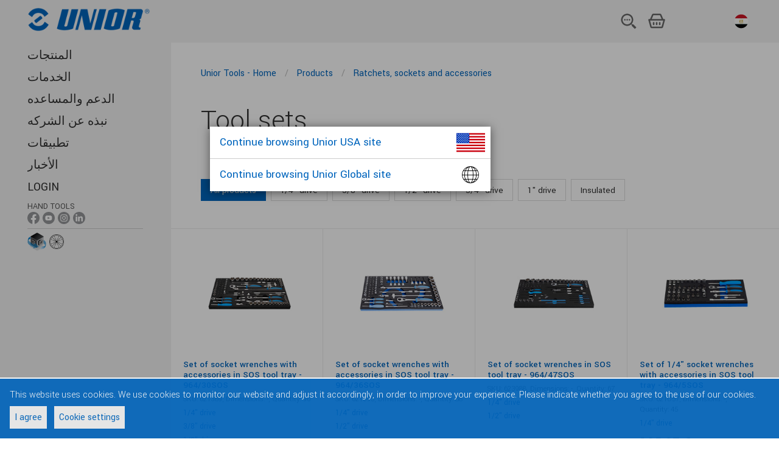

--- FILE ---
content_type: text/html;charset=utf-8
request_url: https://uniortools.com/ar/category/992013
body_size: 11761
content:
<!DOCTYPE html>
<html lang="ar" class="js svg svgasimg inlinesvg flexbox mix-blend-mode">
<head>
    
<meta name="robots" content="index, follow">
<meta name="description" content="Unior tools. Ratchets, sockets and accessories. Tool sets">
<meta name="keywords" content="">

<link rel="alternate" hreflang="sq" href="https://uniortools.com/al/category/992013"/>
<link rel="canonical" href="https://uniortools.com/ar/category/992013"/>
<link rel="alternate" hreflang="ar" href="https://uniortools.com/ar/category/992013"/>
<link rel="alternate" hreflang="nl-be" href="https://uniortools.com/be/category/992013"/>
<link rel="alternate" hreflang="fr-be" href="https://uniortools.com/frb/category/992013"/>
<link rel="alternate" hreflang="lb" href="https://uniortools.com/frl/category/992013"/>
<link rel="alternate" hreflang="bs" href="https://uniortools.com/bih/category/992013"/>
<link rel="alternate" hreflang="bg" href="https://uniortools.com/bg/category/992013"/>
<link rel="alternate" hreflang="cs" href="https://uniortools.com/cs/category/992013"/>
<link rel="alternate" hreflang="de" href="https://uniortools.com/ger/category/992013"/>
<link rel="alternate" hreflang="en" href="https://uniortools.com/eng/category/992013"/>
<link rel="alternate" hreflang="x-default" href="https://uniortools.com/eng/category/992013"/>
<link rel="alternate" hreflang="es" href="https://uniortools.com/es/category/992013"/>
<link rel="alternate" hreflang="grk" href="https://uniortools.com/gre/category/992013"/>
<link rel="alternate" hreflang="fr" href="https://uniortools.com/fr/category/992013"/>
<link rel="alternate" hreflang="hr" href="https://uniortools.com/hr/category/992013"/>
<link rel="alternate" hreflang="it" href="https://uniortools.com/it/category/992013"/>
<link rel="alternate" hreflang="kor" href="https://uniortools.com/kor/category/992013"/>
<link rel="alternate" hreflang="hu" href="https://uniortools.com/hu/category/992013"/>
<link rel="alternate" hreflang="mk" href="https://uniortools.com/mk/category/992013"/>
<link rel="alternate" hreflang="nl" href="https://uniortools.com/nl/category/992013"/>
<link rel="alternate" hreflang="asq" href="https://uniortools.com/at/category/992013"/>
<link rel="alternate" hreflang="pl" href="https://uniortools.com/pol/category/992013"/>
<link rel="alternate" hreflang="rm" href="https://uniortools.com/ro/category/992013"/>
<link rel="alternate" hreflang="ru" href="https://uniortools.com/ru/category/992013"/>
<link rel="alternate" hreflang="sl" href="https://uniortools.com/slo/category/992013"/>
<link rel="alternate" hreflang="sk" href="https://uniortools.com/sk/category/992013"/>
<link rel="alternate" hreflang="sr" href="https://uniortools.com/sr/category/992013"/>
<link rel="alternate" hreflang="zh" href="https://uniortools.com/cn/category/992013"/>
<link rel="alternate" hreflang="tr" href="https://uniortools.com/tr/category/992013"/>


<meta http-equiv="X-UA-Compatible" content="IE=edge" />
<meta name="viewport" content="width=device-width, initial-scale=1">
<meta charset="UTF-8">
<title>Tool sets</title>
<link rel="shortcut icon" href="/res/img/favicon.ico" type="image/x-icon" crossorigin="anonymous" />


<link rel="stylesheet" href="https://fonts.googleapis.com/icon?family=Material+Icons" crossorigin="anonymous">
<link rel="stylesheet" href="https://unpkg.com/purecss@1.0.0/build/pure-min.css" integrity="sha384-nn4HPE8lTHyVtfCBi5yW9d20FjT8BJwUXyWZT9InLYax14RDjBj46LmSztkmNP9w" crossorigin="anonymous">
<link rel="stylesheet" type="text/css" href="https://uniortools.com/res/slick/slick-theme.css"/>				
<link rel="stylesheet" type="text/css" href="https://uniortools.com/res/css/u.css"/>				
<script rel="preconnect" src="https://ajax.googleapis.com/ajax/libs/jquery/3.6.0/jquery.min.js" type="290d587264d66773fb43c1b6-text/javascript"></script>

<link type="text/css" rel="stylesheet" href="https://uniortools.com/res/cache/inc-25229463-20260114101709.css" />

<script type="290d587264d66773fb43c1b6-text/javascript" src="https://uniortools.com/res/cache/inc-878526705-20260114101709.js"></script>




</head>
<body>
<div id="wrapper">  
    
    
    <div id="topmenu">
    
        <ul role="list" class="ul-nav-kosarica w-list-unstyled">
          <li><a href="#openSearch"><img src="/images/menu/2023/iskalnik.svg" loading="lazy" alt="" class="icon-kosarica"></a></li>
          <li>
			<a href="/ar/shop/cart" class="shop-cart">
                <img ALT="kosarica.svg" src="/images/menu/2023/kosarica.svg">
				<span id="shop-items-quantity" class="cart-count">0</span> 
			</a>
          </li>
          <li style="padding-left:4px">
    		<div class="country-menu desktop">
    			<a href="#selectLang">
    				<img src="/res/img/langflags/ar.svg" alt="Arabic" class="flag">
    				<span class="current-country">Arabic</span>
    			</a>
    		</div>
          </li>
          <li class="menu"><a href="#openMenu"><img src="/images/menu/2023/menu.svg" loading="lazy" alt=""></a></li>
        </ul>
        
    	<a href="/" class="logo"><img src="/res/img/unior-logo-2023.png" class="logo" alt="Logo"></a>
        
    </div>    
    
    
	<style>
#transmodeEnabled {
    font-size:75%;
    background-color: #ddd;
    padding: 4px;
    cursor:pointer;
}
#transmodeEnabled .cb {
    vertical-align:middle;
}
#transmodeEnabled.on .checked {
    color:#f00;
}
#transmodeEnabled.off .unchecked {
    display:none;
}
#transmodeEnabled.on .checked {
    display:none;
}

.navigation .withic {
    margin-bottom: 0px !important;
    padding-top: 4px;    
}
.navigation .withic span {
    font-size:70%;
    opacity:0.8;
    display:block;
}
.navigation .withic a {
    display:inline;
}    
.navigation .withic div {
    display:inline-block;
}
.navigation .withic img {
    width:20px;
}

.navigation .botic {
    padding-top:2px;
}
.navigation .botic .img30 {
    height:30px;
    vertical-align:middle;
}
.navigation .botic .img24 {
    height:24px;
    vertical-align:middle;
}

.navigation .botic a {
    text-indent: unset; 
    vertical-align: sub;
}    
    
.navigation .redCount i {
    background-color: #d00;
    color: #fff;
    font-size: 11px;
    text-decoration: none;
    font-style: normal;
    padding: 2px 4px 1px 4px;
    border-radius: 12px;
    vertical-align: middle;
    margin-bottom: 2px;
    display: inline-block;
}
.sociallinks {
    display:none;   
}
.sociallinks.social-handtools {
    display:initial;   
}
</style>
<header class="header" role="banner">
	
	<div class="adapt">
		<!--
		<a href="https://uniortools.com/ar/" class="brand" rel="home">
			<h1>
				<img src="/res/img/unior-logo.png" class="logo" alt="Logo">
				<span class="visuallyhidden">{unior_hand_tools}</span>
			</h1>
		</a>
		-->
		
		<nav class="navigation">
	    <div class="top-menu">
	    <!--
		<div class="country-menu desktop">
			<a href="#selectLang" xhref="/ar/select-language">
				<span class="label">Arabic:</span>				
					<img src="/res/img/langflags/ar.svg" alt="Arabic" class="flag">
				<span class="current-country">Arabic</span>
				
			</a>
		</div>
		<a href="/ar/shop/cart" class="shop-cart"><i></i>
			<span class="visuallyhidden"></span>  
			<span id="shop-items-quantity" class="cart-count">0</span> 
		</a>
		<a href="#openSearch" class="open-search-btn"><i></i><span class="visuallyhidden">{open_search}</span></a>
		<button data-href="#openMenu" class="open-menu-btn"><i></i><span class="visuallyhidden">{open_menu}</span></button>
		-->
	</div>
	<div class="menu-container">
		<div class="menu-wrapper">
			<div class="menu-scrollable" style="">
				<button data-href="#closeMenu" class="close-menu-btn"><i></i><span class="visuallyhidden">zapri menu</span></button>				
					<ul class="main-menu" style="">
							<li>
								<a href="https://uniortools.com/ar/category" title="المنتجات" class="link">
									المنتجات
								</a>
							</li>						
							<li>
								<a href="https://uniortools.com/ar/services" title="الخدمات " class="link">
									الخدمات 
								</a>
							</li>						
							<li>
								<a href="https://uniortools.com/ar/support" title="الدعم والمساعده" class="link">
									الدعم والمساعده
								</a>
							</li>						
							<li>
								<a href="https://uniortools.com/ar/about-us" title="نبذه عن الشركه" class="link">
									نبذه عن الشركه
								</a>
							</li>						
							<li>
								<a href="https://uniortools.com/ar/apps" title="تطبيقات" class="link">
									تطبيقات
								</a>
							</li>						
							<li>
								<a href="https://uniortools.com/ar/press/news-index" title="الأخبار" class="link">
									الأخبار
								</a>
							</li>	
<!--
							
							
							
-->						
						
							<li>
								<a href="#weblogin" title="Login" class="link">
									Login
								</a>
							</li>
													
						
							<li class="withic sociallinks social-handtools"  xstyle="border-top:1px solid #ccc">
                                <span>HAND TOOLS</span>
								<div>
                                    <a href="https://www.facebook.com/UniorHandTools" target="_blank"><img ALT="ikona-facebook-01.png" src="/images/menu/ikona-facebook-01.png"></a>
                                    <a href="https://www.youtube.com/user/UniorTools" target="_blank"><img ALT="ikona-youtube-01.png" src="/images/menu/ikona-youtube-01.png"></a>
                                    <a href="https://www.instagram.com/uniorhandtools/" target="_blank"><img ALT="ikona-instagram-01.png" src="/images/menu/ikona-instagram-01.png"></a>
                                    <a href="https://www.linkedin.com/showcase/unior-hand-tools/?viewAsMember=true" target="_blank"><img ALT="ikona-linkedin-01.png" src="/images/menu/ikona-linkedin-01.png"></a>
								</div>
							</li>							
							<li class="withic sociallinks social-biketools">
                                <span>BIKE TOOLS</span>
								<div>
                                    <a href="https://www.facebook.com/uniorbike/" target="_blank"><img ALT="ikona-facebook-01.png" src="/images/menu/ikona-facebook-01.png"></a>
                                    <a href="https://www.youtube.com/c/UniorBikeTools" target="_blank"><img ALT="ikona-youtube-01.png" src="/images/menu/ikona-youtube-01.png"></a>
                                    <a href="https://www.instagram.com/uniorbiketools/" target="_blank"><img ALT="ikona-instagram-01.png" src="/images/menu/ikona-instagram-01.png"></a>
								</div>
							</li>	

							<li class="withic sociallinks social-mototools">
                                <span>MOTO TOOLS</span>
								<div>
                                    <a href="https://www.facebook.com/uniormototools" target="_blank"><img ALT="ikona-facebook-01.png" src="/images/menu/ikona-facebook-01.png"></a>
                                    <a href="https://www.instagram.com/uniormototools/" target="_blank"><img ALT="ikona-instagram-01.png" src="/images/menu/ikona-instagram-01.png"></a>
								</div>
							</li>	
							
							<li class="botic" style="border-top:1px solid #ccc">
                                <a href="https://uniortools.com/ar/apps/configurator" target="_blank"><img ALT="konfigurator-ikona-splet.png" class="img30" src="/images/assets/Uploads/configurator/konfigurator-ikona-splet.png"></a>
                                <a style="text-indent: unset; vertical-align: sub;" href="https://spoketension.uniortools.com/" target="_blank"><img ALT="ikona-spoke-tension.png" class="img24" src="/images/menu/ikona-spoke-tension.png"></a>
							</li>							
							
					</ul>		

				<div class="country-menu mobile">
					<a href="#selectLang" xhref="https://uniortools.com/ar/select-language">
						<span class="label">Select language:</span>						
						<img src="/res/img/langflags/ar.svg" alt="Arabic" class="flag" style="width:24px">
						<span class="current-country">Arabic</span>
					</a>
				</div>
			</div>
		</div>
	</div>
</nav>
</div>
<div id="menu-theme"></div>
</header>
	<div id="container">
		<main class="main" role="main" id="main">
			<script type="application/ld+json">
{
  "@context": "https://schema.org",
  "@type": "ProducGroupt",
  "name": "Tool sets",
  "brand": {
    "@type": "Brand",
    "name": "Unior Ltd."
  }  
}
</script>
<style>
    
.product-grid .product .content-inner .minh {
    min-height:70px;
}
.priceinfo .price {
    font-size:1.5rem;
    padding:8px 0;
    font-weight: 400;  
    display:inline-block;
}    
.priceinfo .price span {
    font-size:1rem;
    text-decoration:line-through;
    padding-left: 16px;
}    
.priceinfo a {
    min-height: 2.5rem;
    color: #0065bd;
    text-align: center;
    text-transform: uppercase;
    background-color: #fff;
    border: 1px solid #0065bd;
    border-radius: 3px;
    flex: none;
    padding: 10px 0.2rem;
    line-height: 19px;
    transition: all .2s;
    display: block;
}    
    
</style>

<div class="category-page list-page iepage" id="subcategory">
	<div class="adapt top-adapt">		
		<nav class="breadcrumbs v-adapt" role="navigation" data-base="ModulePage">
<ol aria-label="Breadcrumbs:" itemtype="https://schema.org/BreadcrumbList">		
    	<li itemscope="" itemprop="itemListElement" itemtype="https://schema.org/ListItem" class="first">				
		<a href="/ar/" class="breadcrumb-1" itemprop="item">				
			<span itemprop="title">Unior Tools - Home</span>				
		</a>
		<i></i>
	</li>
	<li itemscope="" itemprop="itemListElement" itemtype="https://schema.org/ListItem" class="first">				
		<a href="/ar/category" class="breadcrumb-1" itemprop="item">				
			<span itemprop="title">Products</span>				
		</a>
		<i></i>
	</li>
	<li itemscope="" itemprop="itemListElement" itemtype="https://schema.org/ListItem" class="first">				
		<a href="https://uniortools.com/ar/category/940306/ratchets-sockets-and-accessories" class="breadcrumb-1" itemprop="item">				
			<span itemprop="title">Ratchets, sockets and accessories</span>				
		</a>
		
	</li>
</ol>
</nav>
		
	</div>
	
	<div class="adapt v-adapt list-page-title">
		<h2>Tool sets</h2>
	</div>
	<div id="dynbanner"></div>
	
		<section class="product-subcategories-section adapt v-adapt">
			<ul class="product-filter">
				<li><a class="selected" href="#tagFilter/0" data-tagid="0">All products</a></li>
<li><a href="#tagFilter/947010" data-tagid="947010">1/4"  drive</a></li>
<li><a href="#tagFilter/946960" data-tagid="946960">3/8"  drive</a></li>
<li><a href="#tagFilter/946962" data-tagid="946962">1/2" drive</a></li>
<li><a href="#tagFilter/946964" data-tagid="946964">3/4" drive</a></li>
<li><a href="#tagFilter/946966" data-tagid="946966">1" drive</a></li>
<li><a href="#tagFilter/933102" data-tagid="933102">Insulated</a></li>
<div style="display:none" class="spareTags"></div>
			</ul>
		</section>
		<section class="products-section">
			<div class="grid product-grid">		
                <div class="grid-item product" data-tagids=" 947010 946960 946962 ">
                  <div class="inner">
                    
                    <div class="image">
                      <a href="https://uniortools.com/ar/product/964-30SOS-621389-set-of-socket-wrenches-with-accessories-in-sos-tool-tray?fromcat=992008#121736">
                        <div class="frame"><span></span>    
                          <img ALT="964_30sos%23621389%23image_200.jpg" class="img" src="https://uniortools.com/res/katimages/964_30sos%23621389%23image_200.jpg">
                        </div>                          
                      </a>
                    </div>
                    <div class="content">
                      <div class="content-inner">
                        <div class="minh">
                            <a href="https://uniortools.com/ar/product/964-30SOS-621389-set-of-socket-wrenches-with-accessories-in-sos-tool-tray?fromcat=992008#121736" class="title"><h2>Set of socket wrenches with accessories in SOS tool tray - 964/30SOS</h2></a>
                            <p class="additional-info">
                                <span>SKU: 621389</span>,									
                                <span>Dimensions:  - </span>, 
                                <span>Quantity: 96</span>
                            </p>
                            <a href="#tagFilter/947010" class="product-category">1/4"  drive</a><a href="#tagFilter/946960" class="product-category">3/8"  drive</a><a href="#tagFilter/946962" class="product-category">1/2" drive</a>
                        </div>  
                        
                      </div>
                    </div>
                  </div>
                </div>
                <div class="grid-item product" data-tagids=" 947010 946962 ">
                  <div class="inner">
                    
                    <div class="image">
                      <a href="https://uniortools.com/ar/product/964-36SOS-621395-set-of-socket-wrenches-with-accessories-in-sos-tool-tray?fromcat=992008#121760">
                        <div class="frame"><span></span>    
                          <img ALT="964_36sos%23621395%23image_200.jpg" class="img" src="https://uniortools.com/res/katimages/964_36sos%23621395%23image_200.jpg">
                        </div>                          
                      </a>
                    </div>
                    <div class="content">
                      <div class="content-inner">
                        <div class="minh">
                            <a href="https://uniortools.com/ar/product/964-36SOS-621395-set-of-socket-wrenches-with-accessories-in-sos-tool-tray?fromcat=992008#121760" class="title"><h2>Set of socket wrenches with accessories in SOS tool tray - 964/36SOS</h2></a>
                            <p class="additional-info">
                                <span>SKU: 621395</span>,									
                                <span>Dimensions:  - </span>, 
                                <span>Quantity: 88</span>
                            </p>
                            <a href="#tagFilter/947010" class="product-category">1/4"  drive</a><a href="#tagFilter/946962" class="product-category">1/2" drive</a>
                        </div>  
                        
                      </div>
                    </div>
                  </div>
                </div>
                <div class="grid-item product" data-tagids=" 947010 946962 ">
                  <div class="inner">
                    
                    <div class="image">
                      <a href="https://uniortools.com/ar/product/964-47SOS-623988-set-of-socket-wrenches-in-sos-tool-tray?fromcat=992008#780701">
                        <div class="frame"><span></span>    
                          <img ALT="964_47sos%23623988%23image_200.jpg" class="img" src="https://uniortools.com/res/katimages/964_47sos%23623988%23image_200.jpg">
                        </div>                          
                      </a>
                    </div>
                    <div class="content">
                      <div class="content-inner">
                        <div class="minh">
                            <a href="https://uniortools.com/ar/product/964-47SOS-623988-set-of-socket-wrenches-in-sos-tool-tray?fromcat=992008#780701" class="title"><h2>Set of socket wrenches in SOS tool tray - 964/47SOS</h2></a>
                            <p class="additional-info">
                                <span>SKU: 623988</span>,									
                                <span>Dimensions:  - </span>, 
                                <span>Quantity: 67</span>
                            </p>
                            <a href="#tagFilter/947010" class="product-category">1/4"  drive</a><a href="#tagFilter/946962" class="product-category">1/2" drive</a>
                        </div>  
                        
                      </div>
                    </div>
                  </div>
                </div>
                <div class="grid-item product" data-tagids=" 947010 ">
                  <div class="inner">
                    
                    <div class="image">
                      <a href="https://uniortools.com/ar/product/964-5SOS-621057-set-of-1-4-socket-wrenches-with-accessories-in-sos-tool-tray?fromcat=992008#86564">
                        <div class="frame"><span></span>    
                          <img ALT="964_5sos%23621057%23image_200.jpg" class="img" src="https://uniortools.com/res/katimages/964_5sos%23621057%23image_200.jpg">
                        </div>                          
                      </a>
                    </div>
                    <div class="content">
                      <div class="content-inner">
                        <div class="minh">
                            <a href="https://uniortools.com/ar/product/964-5SOS-621057-set-of-1-4-socket-wrenches-with-accessories-in-sos-tool-tray?fromcat=992008#86564" class="title"><h2>Set of 1/4" socket wrenches with accessories in SOS tool tray - 964/5SOS</h2></a>
                            <p class="additional-info">
                                <span>SKU: 621057</span>,									
                                <span>Dimensions:  - </span>, 
                                <span>Quantity: 45</span>
                            </p>
                            <a href="#tagFilter/947010" class="product-category">1/4"  drive</a>
                        </div>  
                        <div class="priceinfo">
                                <div class="price">195.37 €</div>
                                <a href="#buy/621057">Add to shopping cart</a>
                        </div>
                        
                      </div>
                    </div>
                  </div>
                </div>
                <div class="grid-item product" data-tagids=" 947010 ">
                  <div class="inner">
                    
                    <div class="image">
                      <a href="https://uniortools.com/ar/product/964ECO5-621290-set-of-1-4-socket-wrenches-with-accessories-in-sos-tool-tray?fromcat=992008#119399">
                        <div class="frame"><span></span>    
                          <img ALT="964eco5%23621290%23image_200.jpg" class="img" src="https://uniortools.com/res/katimages/964eco5%23621290%23image_200.jpg">
                        </div>                          
                      </a>
                    </div>
                    <div class="content">
                      <div class="content-inner">
                        <div class="minh">
                            <a href="https://uniortools.com/ar/product/964ECO5-621290-set-of-1-4-socket-wrenches-with-accessories-in-sos-tool-tray?fromcat=992008#119399" class="title"><h2>Set of 1/4" socket wrenches with accessories in SOS tool tray - 964ECO5</h2></a>
                            <p class="additional-info">
                                <span>SKU: 621290</span>,									
                                <span>Dimensions:  - </span>, 
                                <span>Quantity: 45</span>
                            </p>
                            <a href="#tagFilter/947010" class="product-category">1/4"  drive</a>
                        </div>  
                        <div class="priceinfo">
                                <div class="price">196.50 €</div>
                                <a href="#buy/621290">Add to shopping cart</a>
                        </div>
                        
                      </div>
                    </div>
                  </div>
                </div>
                <div class="grid-item product" data-tagids=" 947010 ">
                  <div class="inner">
                    
                    <div class="image">
                      <a href="https://uniortools.com/ar/product/188BI-611996-socket-set-1-4-in-metal-box?fromcat=992008#21229">
                        <div class="frame"><span></span>    
                          <img ALT="188bi%23611996%23image_200.jpg" class="img" src="https://uniortools.com/res/katimages/188bi%23611996%23image_200.jpg">
                        </div>                          
                      </a>
                    </div>
                    <div class="content">
                      <div class="content-inner">
                        <div class="minh">
                            <a href="https://uniortools.com/ar/product/188BI-611996-socket-set-1-4-in-metal-box?fromcat=992008#21229" class="title"><h2>Socket set 1/4" in metal box - 188BI</h2></a>
                            <p class="additional-info">
                                <span>SKU: 611996</span>,									
                                <span>Dimensions: 4 - 13</span>, 
                                <span>Quantity: 16</span>
                            </p>
                            <a href="#tagFilter/947010" class="product-category">1/4"  drive</a>
                        </div>  
                        
                      </div>
                    </div>
                  </div>
                </div>
                <div class="grid-item product" data-tagids=" 947010 ">
                  <div class="inner">
                    
                    <div class="image">
                      <a href="https://uniortools.com/ar/product/188B-615150-socket-set-1-4-in-metal-box?fromcat=992008#21256">
                        <div class="frame"><span></span>    
                          <img ALT="188b%23615150%23image_200.jpg" class="img" src="https://uniortools.com/res/katimages/188b%23615150%23image_200.jpg">
                        </div>                          
                      </a>
                    </div>
                    <div class="content">
                      <div class="content-inner">
                        <div class="minh">
                            <a href="https://uniortools.com/ar/product/188B-615150-socket-set-1-4-in-metal-box?fromcat=992008#21256" class="title"><h2>Socket set 1/4" in metal box - 188B</h2></a>
                            <p class="additional-info">
                                <span>SKU: 615150</span>,									
                                <span>Dimensions:  - </span>, 
                                <span>Quantity: 44</span>
                            </p>
                            <a href="#tagFilter/947010" class="product-category">1/4"  drive</a>
                        </div>  
                        <div class="priceinfo">
                                <div class="price">200.24 €</div>
                                <a href="#buy/615150">Add to shopping cart</a>
                        </div>
                        
                      </div>
                    </div>
                  </div>
                </div>
                <div class="grid-item product" data-tagids=" 947010 ">
                  <div class="inner">
                    
                    <div class="image">
                      <a href="https://uniortools.com/ar/product/188C-615151-socket-set-1-4-in-metal-box?fromcat=992008#21265">
                        <div class="frame"><span></span>    
                          <img ALT="188c%23615151%23image_200.jpg" class="img" src="https://uniortools.com/res/katimages/188c%23615151%23image_200.jpg">
                        </div>                          
                      </a>
                    </div>
                    <div class="content">
                      <div class="content-inner">
                        <div class="minh">
                            <a href="https://uniortools.com/ar/product/188C-615151-socket-set-1-4-in-metal-box?fromcat=992008#21265" class="title"><h2>Socket set 1/4" in metal box - 188C</h2></a>
                            <p class="additional-info">
                                <span>SKU: 615151</span>,									
                                <span>Dimensions:  - </span>, 
                                <span>Quantity: 33</span>
                            </p>
                            <a href="#tagFilter/947010" class="product-category">1/4"  drive</a>
                        </div>  
                        <div class="priceinfo">
                                <div class="price">168.69 €</div>
                                <a href="#buy/615151">Add to shopping cart</a>
                        </div>
                        
                      </div>
                    </div>
                  </div>
                </div>
                <div class="grid-item product" data-tagids=" 947010 ">
                  <div class="inner">
                    
                    <div class="image">
                      <a href="https://uniortools.com/ar/product/188H6P12-622628-socket-set-1-4-on-rail?fromcat=992008#244731">
                        <div class="frame"><span></span>    
                          <img ALT="188h6p12%23622628%23image_200.jpg" class="img" src="https://uniortools.com/res/katimages/188h6p12%23622628%23image_200.jpg">
                        </div>                          
                      </a>
                    </div>
                    <div class="content">
                      <div class="content-inner">
                        <div class="minh">
                            <a href="https://uniortools.com/ar/product/188H6P12-622628-socket-set-1-4-on-rail?fromcat=992008#244731" class="title"><h2>Socket set 1/4" on rail - 188H6P12</h2></a>
                            <p class="additional-info">
                                <span>SKU: 622628</span>,									
                                <span>Dimensions: 4 - 13</span>, 
                                <span>Quantity: 13</span>
                            </p>
                            <a href="#tagFilter/947010" class="product-category">1/4"  drive</a>
                        </div>  
                        <div class="priceinfo">
                                <div class="price">25.11 €</div>
                                <a href="#buy/622628">Add to shopping cart</a>
                        </div>
                        
                      </div>
                    </div>
                  </div>
                </div>
                <div class="grid-item product" data-tagids=" 946960 ">
                  <div class="inner">
                    
                    <div class="image">
                      <a href="https://uniortools.com/ar/product/964-25SOS-621080-set-of-sockets-3-8-in-sos-tool-tray?fromcat=992008#86648">
                        <div class="frame"><span></span>    
                          <img ALT="964_25sos%23621080%23image_200.jpg" class="img" src="https://uniortools.com/res/katimages/964_25sos%23621080%23image_200.jpg">
                        </div>                          
                      </a>
                    </div>
                    <div class="content">
                      <div class="content-inner">
                        <div class="minh">
                            <a href="https://uniortools.com/ar/product/964-25SOS-621080-set-of-sockets-3-8-in-sos-tool-tray?fromcat=992008#86648" class="title"><h2>Set of sockets 3/8" in SOS tool tray - 964/25SOS</h2></a>
                            <p class="additional-info">
                                <span>SKU: 621080</span>,									
                                <span>Dimensions: 6 - 22</span>, 
                                <span>Quantity: 23</span>
                            </p>
                            <a href="#tagFilter/946960" class="product-category">3/8"  drive</a>
                        </div>  
                        <div class="priceinfo">
                                <div class="price">155.07 €</div>
                                <a href="#buy/621080">Add to shopping cart</a>
                        </div>
                        
                      </div>
                    </div>
                  </div>
                </div>
                <div class="grid-item product" data-tagids=" 946960 ">
                  <div class="inner">
                    
                    <div class="image">
                      <a href="https://uniortools.com/ar/product/239A-612509-socket-set-3-8-in-metal-box?fromcat=992008#21292">
                        <div class="frame"><span></span>    
                          <img ALT="239a%23612509%23image_200.jpg" class="img" src="https://uniortools.com/res/katimages/239a%23612509%23image_200.jpg">
                        </div>                          
                      </a>
                    </div>
                    <div class="content">
                      <div class="content-inner">
                        <div class="minh">
                            <a href="https://uniortools.com/ar/product/239A-612509-socket-set-3-8-in-metal-box?fromcat=992008#21292" class="title"><h2>Socket set 3/8" in metal box - 239A</h2></a>
                            <p class="additional-info">
                                <span>SKU: 612509</span>,									
                                <span>Dimensions: 6 - 22</span>, 
                                <span>Quantity: 24</span>
                            </p>
                            <a href="#tagFilter/946960" class="product-category">3/8"  drive</a>
                        </div>  
                        <div class="priceinfo">
                                <div class="price">204.39 €</div>
                                <a href="#buy/612509">Add to shopping cart</a>
                        </div>
                        
                      </div>
                    </div>
                  </div>
                </div>
                <div class="grid-item product" data-tagids=" 946960 ">
                  <div class="inner">
                    
                    <div class="image">
                      <a href="https://uniortools.com/ar/product/239D-613073-socket-set-3-8-in-metal-box?fromcat=992008#21319">
                        <div class="frame"><span></span>    
                          <img ALT="239d%23613073%23image_200.jpg" class="img" src="https://uniortools.com/res/katimages/239d%23613073%23image_200.jpg">
                        </div>                          
                      </a>
                    </div>
                    <div class="content">
                      <div class="content-inner">
                        <div class="minh">
                            <a href="https://uniortools.com/ar/product/239D-613073-socket-set-3-8-in-metal-box?fromcat=992008#21319" class="title"><h2>Socket set 3/8" in metal box - 239D</h2></a>
                            <p class="additional-info">
                                <span>SKU: 613073</span>,									
                                <span>Dimensions:  - </span>, 
                                <span>Quantity: 30</span>
                            </p>
                            <a href="#tagFilter/946960" class="product-category">3/8"  drive</a>
                        </div>  
                        <div class="priceinfo">
                                <div class="price">254.71 €</div>
                                <a href="#buy/613073">Add to shopping cart</a>
                        </div>
                        
                      </div>
                    </div>
                  </div>
                </div>
                <div class="grid-item product" data-tagids=" 946962 ">
                  <div class="inner">
                    
                    <div class="image">
                      <a href="https://uniortools.com/ar/product/964-31SOS-621390-set-of-hand-tools-in-sos-tool-tray?fromcat=992008#121740">
                        <div class="frame"><span></span>    
                          <img ALT="964_31sos%23621390%23image_200.jpg" class="img" src="https://uniortools.com/res/katimages/964_31sos%23621390%23image_200.jpg">
                        </div>                          
                      </a>
                    </div>
                    <div class="content">
                      <div class="content-inner">
                        <div class="minh">
                            <a href="https://uniortools.com/ar/product/964-31SOS-621390-set-of-hand-tools-in-sos-tool-tray?fromcat=992008#121740" class="title"><h2>Set of hand tools in SOS tool tray - 964/31SOS</h2></a>
                            <p class="additional-info">
                                <span>SKU: 621390</span>,									
                                <span>Dimensions:  - </span>, 
                                <span>Quantity: 78</span>
                            </p>
                            <a href="#tagFilter/946962" class="product-category">1/2" drive</a>
                        </div>  
                        
                      </div>
                    </div>
                  </div>
                </div>
                <div class="grid-item product" data-tagids=" 946962 ">
                  <div class="inner">
                    
                    <div class="image">
                      <a href="https://uniortools.com/ar/product/964-50SOS-623991-set-of-socket-wrenches-in-sos-tool-tray?fromcat=992008#780722">
                        <div class="frame"><span></span>    
                          <img ALT="964_50sos%23623991%23image_200.jpg" class="img" src="https://uniortools.com/res/katimages/964_50sos%23623991%23image_200.jpg">
                        </div>                          
                      </a>
                    </div>
                    <div class="content">
                      <div class="content-inner">
                        <div class="minh">
                            <a href="https://uniortools.com/ar/product/964-50SOS-623991-set-of-socket-wrenches-in-sos-tool-tray?fromcat=992008#780722" class="title"><h2>Set of socket wrenches in SOS tool tray - 964/50SOS</h2></a>
                            <p class="additional-info">
                                <span>SKU: 623991</span>,									
                                <span>Dimensions:  - </span>, 
                                <span>Quantity: 57</span>
                            </p>
                            <a href="#tagFilter/946962" class="product-category">1/2" drive</a>
                        </div>  
                        
                      </div>
                    </div>
                  </div>
                </div>
                <div class="grid-item product" data-tagids=" 946962 ">
                  <div class="inner">
                    
                    <div class="image">
                      <a href="https://uniortools.com/ar/product/190BI6P14-611940-socket-set-1-2-in-metal-box?fromcat=992008#21337">
                        <div class="frame"><span></span>    
                          <img ALT="190bi6p14%23611940%23image_200.jpg" class="img" src="https://uniortools.com/res/katimages/190bi6p14%23611940%23image_200.jpg">
                        </div>                          
                      </a>
                    </div>
                    <div class="content">
                      <div class="content-inner">
                        <div class="minh">
                            <a href="https://uniortools.com/ar/product/190BI6P14-611940-socket-set-1-2-in-metal-box?fromcat=992008#21337" class="title"><h2>Socket set 1/2" in metal box - 190BI6P14</h2></a>
                            <p class="additional-info">
                                <span>SKU: 611940</span>,									
                                <span>Dimensions: 10 - 24</span>, 
                                <span>Quantity: 14</span>
                            </p>
                            <a href="#tagFilter/946962" class="product-category">1/2" drive</a>
                        </div>  
                        <div class="priceinfo">
                                <div class="price">164.82 €</div>
                                <a href="#buy/611940">Add to shopping cart</a>
                        </div>
                        
                      </div>
                    </div>
                  </div>
                </div>
                <div class="grid-item product" data-tagids=" 946962 ">
                  <div class="inner">
                    
                    <div class="image">
                      <a href="https://uniortools.com/ar/product/190BI6P24-611939-socket-set-1-2-in-metal-box?fromcat=992008#21346">
                        <div class="frame"><span></span>    
                          <img ALT="190bi6p24%23611939%23image_200.jpg" class="img" src="https://uniortools.com/res/katimages/190bi6p24%23611939%23image_200.jpg">
                        </div>                          
                      </a>
                    </div>
                    <div class="content">
                      <div class="content-inner">
                        <div class="minh">
                            <a href="https://uniortools.com/ar/product/190BI6P24-611939-socket-set-1-2-in-metal-box?fromcat=992008#21346" class="title"><h2>Socket set 1/2" in metal box - 190BI6P24</h2></a>
                            <p class="additional-info">
                                <span>SKU: 611939</span>,									
                                <span>Dimensions: 10 - 32</span>, 
                                <span>Quantity: 24</span>
                            </p>
                            <a href="#tagFilter/946962" class="product-category">1/2" drive</a>
                        </div>  
                        <div class="priceinfo">
                                <div class="price">279.98 €</div>
                                <a href="#buy/611939">Add to shopping cart</a>
                        </div>
                        
                      </div>
                    </div>
                  </div>
                </div>
                <div class="grid-item product" data-tagids=" 946962 ">
                  <div class="inner">
                    <div class="tag-new">New</div>
                    <div class="image">
                      <a href="https://uniortools.com/ar/product/190-6P23-640077-socket-set-1-2-in-metal-box?fromcat=992008#1003737">
                        <div class="frame"><span></span>    
                          <img ALT="190-6p23%23640077%23image_200.jpg" class="img" src="https://uniortools.com/res/katimages/190-6p23%23640077%23image_200.jpg">
                        </div>                          
                      </a>
                    </div>
                    <div class="content">
                      <div class="content-inner">
                        <div class="minh">
                            <a href="https://uniortools.com/ar/product/190-6P23-640077-socket-set-1-2-in-metal-box?fromcat=992008#1003737" class="title"><h2>Socket set 1/2" in metal box - 190-6P23</h2></a>
                            <p class="additional-info">
                                <span>SKU: 640077</span>,									
                                <span>Dimensions: </span>, 
                                <span>Quantity: 23</span>
                            </p>
                            <a href="#tagFilter/946962" class="product-category">1/2" drive</a>
                        </div>  
                        
                      </div>
                    </div>
                  </div>
                </div>
                <div class="grid-item product" data-tagids=" 946962 ">
                  <div class="inner">
                    
                    <div class="image">
                      <a href="https://uniortools.com/ar/product/190BI6P23-612779-socket-set-1-2-in-metal-box?fromcat=992008#21373">
                        <div class="frame"><span></span>    
                          <img ALT="190bi6p23%23612779%23image_200.jpg" class="img" src="https://uniortools.com/res/katimages/190bi6p23%23612779%23image_200.jpg">
                        </div>                          
                      </a>
                    </div>
                    <div class="content">
                      <div class="content-inner">
                        <div class="minh">
                            <a href="https://uniortools.com/ar/product/190BI6P23-612779-socket-set-1-2-in-metal-box?fromcat=992008#21373" class="title"><h2>Socket set 1/2" in metal box - 190BI6P23</h2></a>
                            <p class="additional-info">
                                <span>SKU: 612779</span>,									
                                <span>Dimensions: 10 - 32</span>, 
                                <span>Quantity: 23</span>
                            </p>
                            <a href="#tagFilter/946962" class="product-category">1/2" drive</a>
                        </div>  
                        <div class="priceinfo">
                                <div class="price">247.90 €</div>
                                <a href="#buy/612779">Add to shopping cart</a>
                        </div>
                        
                      </div>
                    </div>
                  </div>
                </div>
                <div class="grid-item product" data-tagids=" 946962 ">
                  <div class="inner">
                    
                    <div class="image">
                      <a href="https://uniortools.com/ar/product/190BI12P23-615327-socket-set-1-2-in-metal-box?fromcat=992008#21382">
                        <div class="frame"><span></span>    
                          <img ALT="190bi12p23%23615327%23image_200.jpg" class="img" src="https://uniortools.com/res/katimages/190bi12p23%23615327%23image_200.jpg">
                        </div>                          
                      </a>
                    </div>
                    <div class="content">
                      <div class="content-inner">
                        <div class="minh">
                            <a href="https://uniortools.com/ar/product/190BI12P23-615327-socket-set-1-2-in-metal-box?fromcat=992008#21382" class="title"><h2>Socket set 1/2" in metal box - 190BI12P23</h2></a>
                            <p class="additional-info">
                                <span>SKU: 615327</span>,									
                                <span>Dimensions: 10 - 32</span>, 
                                <span>Quantity: 20</span>
                            </p>
                            <a href="#tagFilter/946962" class="product-category">1/2" drive</a>
                        </div>  
                        
                      </div>
                    </div>
                  </div>
                </div>
                <div class="grid-item product" data-tagids=" 946962 ">
                  <div class="inner">
                    
                    <div class="image">
                      <a href="https://uniortools.com/ar/product/190BI12P23IN-611943-socket-set-1-2-in-metal-box?fromcat=992008#21391">
                        <div class="frame"><span></span>    
                          <img ALT="190bi12p23in%23611943%23image_200.jpg" class="img" src="https://uniortools.com/res/katimages/190bi12p23in%23611943%23image_200.jpg">
                        </div>                          
                      </a>
                    </div>
                    <div class="content">
                      <div class="content-inner">
                        <div class="minh">
                            <a href="https://uniortools.com/ar/product/190BI12P23IN-611943-socket-set-1-2-in-metal-box?fromcat=992008#21391" class="title"><h2>Socket set 1/2" in metal box - 190BI12P23IN</h2></a>
                            <p class="additional-info">
                                <span>SKU: 611943</span>,									
                                <span>Dimensions: 3/8" - 1.1/4"</span>, 
                                <span>Quantity: 23</span>
                            </p>
                            <a href="#tagFilter/946962" class="product-category">1/2" drive</a>
                        </div>  
                        
                      </div>
                    </div>
                  </div>
                </div>
                <div class="grid-item product" data-tagids=" 946962 ">
                  <div class="inner">
                    
                    <div class="image">
                      <a href="https://uniortools.com/ar/product/190BI6P43-611944-socket-set-1-2-and-1-4-in-plastic-box?fromcat=992008#21409">
                        <div class="frame"><span></span>    
                          <img ALT="190bi6p43%23611944%23image_200.jpg" class="img" src="https://uniortools.com/res/katimages/190bi6p43%23611944%23image_200.jpg">
                        </div>                          
                      </a>
                    </div>
                    <div class="content">
                      <div class="content-inner">
                        <div class="minh">
                            <a href="https://uniortools.com/ar/product/190BI6P43-611944-socket-set-1-2-and-1-4-in-plastic-box?fromcat=992008#21409" class="title"><h2>Socket set 1/2" and 1/4" in plastic box - 190BI6P43</h2></a>
                            <p class="additional-info">
                                <span>SKU: 611944</span>,									
                                <span>Dimensions: 4 - 32</span>, 
                                <span>Quantity: 43</span>
                            </p>
                            <a href="#tagFilter/946962" class="product-category">1/2" drive</a>
                        </div>  
                        <div class="priceinfo">
                                <div class="price">347.26 €</div>
                                <a href="#buy/611944">Add to shopping cart</a>
                        </div>
                        
                      </div>
                    </div>
                  </div>
                </div>
                <div class="grid-item product" data-tagids=" 946962 ">
                  <div class="inner">
                    
                    <div class="image">
                      <a href="https://uniortools.com/ar/product/190BITX1P22-611945-socket-set-1-2-in-metal-box?fromcat=992008#21418">
                        <div class="frame"><span></span>    
                          <img ALT="190bitx1p22%23611945%23image_200.jpg" class="img" src="https://uniortools.com/res/katimages/190bitx1p22%23611945%23image_200.jpg">
                        </div>                          
                      </a>
                    </div>
                    <div class="content">
                      <div class="content-inner">
                        <div class="minh">
                            <a href="https://uniortools.com/ar/product/190BITX1P22-611945-socket-set-1-2-in-metal-box?fromcat=992008#21418" class="title"><h2>Socket set 1/2" in metal box - 190BITX1P22</h2></a>
                            <p class="additional-info">
                                <span>SKU: 611945</span>,									
                                <span>Dimensions:  - </span>, 
                                <span>Quantity: 22</span>
                            </p>
                            <a href="#tagFilter/946962" class="product-category">1/2" drive</a>
                        </div>  
                        <div class="priceinfo">
                                <div class="price">280.94 €</div>
                                <a href="#buy/611945">Add to shopping cart</a>
                        </div>
                        
                      </div>
                    </div>
                  </div>
                </div>
                <div class="grid-item product" data-tagids=" 946962 ">
                  <div class="inner">
                    
                    <div class="image">
                      <a href="https://uniortools.com/ar/product/190BIHX1P20-611946-socket-set-1-2-in-metal-box?fromcat=992008#21427">
                        <div class="frame"><span></span>    
                          <img ALT="190bihx1p20%23611946%23image_200.jpg" class="img" src="https://uniortools.com/res/katimages/190bihx1p20%23611946%23image_200.jpg">
                        </div>                          
                      </a>
                    </div>
                    <div class="content">
                      <div class="content-inner">
                        <div class="minh">
                            <a href="https://uniortools.com/ar/product/190BIHX1P20-611946-socket-set-1-2-in-metal-box?fromcat=992008#21427" class="title"><h2>Socket set 1/2" in metal box - 190BIHX1P20</h2></a>
                            <p class="additional-info">
                                <span>SKU: 611946</span>,									
                                <span>Dimensions:  - </span>, 
                                <span>Quantity: 20</span>
                            </p>
                            <a href="#tagFilter/946962" class="product-category">1/2" drive</a>
                        </div>  
                        <div class="priceinfo">
                                <div class="price">236.34 €</div>
                                <a href="#buy/611946">Add to shopping cart</a>
                        </div>
                        
                      </div>
                    </div>
                  </div>
                </div>
                <div class="grid-item product" data-tagids=" 946962 ">
                  <div class="inner">
                    
                    <div class="image">
                      <a href="https://uniortools.com/ar/product/191MB1-607314-set-of-sockets-with-internal-tx-profile-1-2-in-metal-box?fromcat=992008#21553">
                        <div class="frame"><span></span>    
                          <img ALT="191mb1%23607314%23image_200.jpg" class="img" src="https://uniortools.com/res/katimages/191mb1%23607314%23image_200.jpg">
                        </div>                          
                      </a>
                    </div>
                    <div class="content">
                      <div class="content-inner">
                        <div class="minh">
                            <a href="https://uniortools.com/ar/product/191MB1-607314-set-of-sockets-with-internal-tx-profile-1-2-in-metal-box?fromcat=992008#21553" class="title"><h2>Set of sockets with internal TX profile 1/2" in metal box - 191MB1</h2></a>
                            <p class="additional-info">
                                <span>SKU: 607314</span>,									
                                <span>Dimensions:  - </span>, 
                                <span>Quantity: 9</span>
                            </p>
                            <a href="#tagFilter/946962" class="product-category">1/2" drive</a>
                        </div>  
                        <div class="priceinfo">
                                <div class="price">82.09 €</div>
                                <a href="#buy/607314">Add to shopping cart</a>
                        </div>
                        
                      </div>
                    </div>
                  </div>
                </div>
                <div class="grid-item product" data-tagids=" 946962 ">
                  <div class="inner">
                    
                    <div class="image">
                      <a href="https://uniortools.com/ar/product/192-12-603657-set-of-screwdriver-sockets-with-tx-profile-1-2-in-metal-box?fromcat=992008#21580">
                        <div class="frame"><span></span>    
                          <img ALT="192_12%23603657%23image_200.jpg" class="img" src="https://uniortools.com/res/katimages/192_12%23603657%23image_200.jpg">
                        </div>                          
                      </a>
                    </div>
                    <div class="content">
                      <div class="content-inner">
                        <div class="minh">
                            <a href="https://uniortools.com/ar/product/192-12-603657-set-of-screwdriver-sockets-with-tx-profile-1-2-in-metal-box?fromcat=992008#21580" class="title"><h2>Set of screwdriver sockets with TX profile 1/2" in metal box - 192/12</h2></a>
                            <p class="additional-info">
                                <span>SKU: 603657</span>,									
                                <span>Dimensions: TX 20 - TX 60</span>, 
                                <span>Quantity: 9</span>
                            </p>
                            <a href="#tagFilter/946962" class="product-category">1/2" drive</a>
                        </div>  
                        <div class="priceinfo">
                                <div class="price">96.91 €</div>
                                <a href="#buy/603657">Add to shopping cart</a>
                        </div>
                        
                      </div>
                    </div>
                  </div>
                </div>
                <div class="grid-item product" data-tagids=" 946962 ">
                  <div class="inner">
                    
                    <div class="image">
                      <a href="https://uniortools.com/ar/product/192-14-607064-hexagonal-screwdriver-socket-set-1-2-in-metal-box?fromcat=992008#21598">
                        <div class="frame"><span></span>    
                          <img ALT="192_14%23607064%23image_200.jpg" class="img" src="https://uniortools.com/res/katimages/192_14%23607064%23image_200.jpg">
                        </div>                          
                      </a>
                    </div>
                    <div class="content">
                      <div class="content-inner">
                        <div class="minh">
                            <a href="https://uniortools.com/ar/product/192-14-607064-hexagonal-screwdriver-socket-set-1-2-in-metal-box?fromcat=992008#21598" class="title"><h2>Hexagonal screwdriver socket set 1/2" in metal box - 192/14</h2></a>
                            <p class="additional-info">
                                <span>SKU: 607064</span>,									
                                <span>Dimensions: 5 - 17</span>, 
                                <span>Quantity: 9</span>
                            </p>
                            <a href="#tagFilter/946962" class="product-category">1/2" drive</a>
                        </div>  
                        <div class="priceinfo">
                                <div class="price">76.67 €</div>
                                <a href="#buy/607064">Add to shopping cart</a>
                        </div>
                        
                      </div>
                    </div>
                  </div>
                </div>
                <div class="grid-item product" data-tagids=" 933102 946962 ">
                  <div class="inner">
                    
                    <div class="image">
                      <a href="https://uniortools.com/ar/product/190VDE6P11A-612678-insulated-socket-set-1-2-in-metal-box?fromcat=992008#22084">
                        <div class="frame"><span></span>    
                          <img ALT="190vde6p11a%23612678%23image_200.jpg" class="img" src="https://uniortools.com/res/katimages/190vde6p11a%23612678%23image_200.jpg">
                        </div>                          
                      </a>
                    </div>
                    <div class="content">
                      <div class="content-inner">
                        <div class="minh">
                            <a href="https://uniortools.com/ar/product/190VDE6P11A-612678-insulated-socket-set-1-2-in-metal-box?fromcat=992008#22084" class="title"><h2>Insulated socket set 1/2" in metal box - 190VDE6P11A</h2></a>
                            <p class="additional-info">
                                <span>SKU: 612678</span>,									
                                <span>Dimensions: 10 - 24</span>, 
                                <span>Quantity: 11</span>
                            </p>
                            <a href="#tagFilter/933102" class="product-category">Insulated</a><a href="#tagFilter/946962" class="product-category">1/2" drive</a>
                        </div>  
                        
                      </div>
                    </div>
                  </div>
                </div>
                <div class="grid-item product" data-tagids=" 946962 ">
                  <div class="inner">
                    
                    <div class="image">
                      <a href="https://uniortools.com/ar/product/192-15-617125-set-of-screwdriver-sockets-with-zx-profile-1-2-in-plastic-box?fromcat=992008#43531">
                        <div class="frame"><span></span>    
                          <img ALT="192_15%23617125%23image_200.jpg" class="img" src="https://uniortools.com/res/katimages/192_15%23617125%23image_200.jpg">
                        </div>                          
                      </a>
                    </div>
                    <div class="content">
                      <div class="content-inner">
                        <div class="minh">
                            <a href="https://uniortools.com/ar/product/192-15-617125-set-of-screwdriver-sockets-with-zx-profile-1-2-in-plastic-box?fromcat=992008#43531" class="title"><h2>Set of screwdriver sockets with ZX profile 1/2" in plastic box - 192/15</h2></a>
                            <p class="additional-info">
                                <span>SKU: 617125</span>,									
                                <span>Dimensions:  - </span>, 
                                <span>Quantity: 10</span>
                            </p>
                            <a href="#tagFilter/946962" class="product-category">1/2" drive</a>
                        </div>  
                        <div class="priceinfo">
                                <div class="price">101.52 €</div>
                                <a href="#buy/617125">Add to shopping cart</a>
                        </div>
                        
                      </div>
                    </div>
                  </div>
                </div>
                <div class="grid-item product" data-tagids=" 933102 946962 ">
                  <div class="inner">
                    
                    <div class="image">
                      <a href="https://uniortools.com/ar/product/190VDEDP6P13B-619420-insulated-socket-set-1-2-in-metal-box?fromcat=992008#74470">
                        <div class="frame"><span></span>    
                          <img ALT="190vdedp6p13b%23619420%23image_200.jpg" class="img" src="https://uniortools.com/res/katimages/190vdedp6p13b%23619420%23image_200.jpg">
                        </div>                          
                      </a>
                    </div>
                    <div class="content">
                      <div class="content-inner">
                        <div class="minh">
                            <a href="https://uniortools.com/ar/product/190VDEDP6P13B-619420-insulated-socket-set-1-2-in-metal-box?fromcat=992008#74470" class="title"><h2>Insulated socket set 1/2" in metal box - 190VDEDP6P13B</h2></a>
                            <p class="additional-info">
                                <span>SKU: 619420</span>,									
                                <span>Dimensions: 8 - 27</span>, 
                                <span>Quantity: 13</span>
                            </p>
                            <a href="#tagFilter/933102" class="product-category">Insulated</a><a href="#tagFilter/946962" class="product-category">1/2" drive</a>
                        </div>  
                        <div class="priceinfo">
                                <div class="price">353.42 €</div>
                                <a href="#buy/619420">Add to shopping cart</a>
                        </div>
                        
                      </div>
                    </div>
                  </div>
                </div>
                <div class="grid-item product" data-tagids=" 946962 ">
                  <div class="inner">
                    
                    <div class="image">
                      <a href="https://uniortools.com/ar/product/192-16-619416-set-of-long-hexagonal-screwdriver-socket-1-2-in-plastic-box?fromcat=992008#78067">
                        <div class="frame"><span></span>    
                          <img ALT="192_16%23619416%23image_200.jpg" class="img" src="https://uniortools.com/res/katimages/192_16%23619416%23image_200.jpg">
                        </div>                          
                      </a>
                    </div>
                    <div class="content">
                      <div class="content-inner">
                        <div class="minh">
                            <a href="https://uniortools.com/ar/product/192-16-619416-set-of-long-hexagonal-screwdriver-socket-1-2-in-plastic-box?fromcat=992008#78067" class="title"><h2>Set of long hexagonal screwdriver socket 1/2" in plastic box - 192/16</h2></a>
                            <p class="additional-info">
                                <span>SKU: 619416</span>,									
                                <span>Dimensions: 5 - 12</span>, 
                                <span>Quantity: 6</span>
                            </p>
                            <a href="#tagFilter/946962" class="product-category">1/2" drive</a>
                        </div>  
                        <div class="priceinfo">
                                <div class="price">68.09 €</div>
                                <a href="#buy/619416">Add to shopping cart</a>
                        </div>
                        
                      </div>
                    </div>
                  </div>
                </div>
                <div class="grid-item product" data-tagids=" 946962 ">
                  <div class="inner">
                    
                    <div class="image">
                      <a href="https://uniortools.com/ar/product/192-17-619417-set-of-long-screwdriver-socket-with-tx-profile-1-2-in-plastic-box?fromcat=992008#78071">
                        <div class="frame"><span></span>    
                          <img ALT="192_17%23619417%23image_200.jpg" class="img" src="https://uniortools.com/res/katimages/192_17%23619417%23image_200.jpg">
                        </div>                          
                      </a>
                    </div>
                    <div class="content">
                      <div class="content-inner">
                        <div class="minh">
                            <a href="https://uniortools.com/ar/product/192-17-619417-set-of-long-screwdriver-socket-with-tx-profile-1-2-in-plastic-box?fromcat=992008#78071" class="title"><h2>Set of long screwdriver socket with TX profile 1/2" in plastic box - 192/17</h2></a>
                            <p class="additional-info">
                                <span>SKU: 619417</span>,									
                                <span>Dimensions: TX 20 - TX 50</span>, 
                                <span>Quantity: 7</span>
                            </p>
                            <a href="#tagFilter/946962" class="product-category">1/2" drive</a>
                        </div>  
                        <div class="priceinfo">
                                <div class="price">88.45 €</div>
                                <a href="#buy/619417">Add to shopping cart</a>
                        </div>
                        
                      </div>
                    </div>
                  </div>
                </div>
                <div class="grid-item product" data-tagids=" ">
                  <div class="inner">
                    
                    <div class="image">
                      <a href="https://uniortools.com/ar/product/964-19SOS-621075-set-of-sockets-1-2-in-sos-tool-tray?fromcat=992008#86634">
                        <div class="frame"><span></span>    
                          <img ALT="964_19sos%23621075%23image_200.jpg" class="img" src="https://uniortools.com/res/katimages/964_19sos%23621075%23image_200.jpg">
                        </div>                          
                      </a>
                    </div>
                    <div class="content">
                      <div class="content-inner">
                        <div class="minh">
                            <a href="https://uniortools.com/ar/product/964-19SOS-621075-set-of-sockets-1-2-in-sos-tool-tray?fromcat=992008#86634" class="title"><h2>Set of sockets 1/2" in SOS tool tray - 964/19SOS</h2></a>
                            <p class="additional-info">
                                <span>SKU: 621075</span>,									
                                <span>Dimensions:  - </span>, 
                                <span>Quantity: 29</span>
                            </p>
                            
                        </div>  
                        <div class="priceinfo">
                                <div class="price">279.46 €</div>
                                <a href="#buy/621075">Add to shopping cart</a>
                        </div>
                        
                      </div>
                    </div>
                  </div>
                </div>
                <div class="grid-item product" data-tagids=" ">
                  <div class="inner">
                    
                    <div class="image">
                      <a href="https://uniortools.com/ar/product/964-22SOS-621077-tool-set-in-sos-tool-tray?fromcat=992008#86658">
                        <div class="frame"><span></span>    
                          <img ALT="964_22sos%23621077%23image_200.jpg" class="img" src="https://uniortools.com/res/katimages/964_22sos%23621077%23image_200.jpg">
                        </div>                          
                      </a>
                    </div>
                    <div class="content">
                      <div class="content-inner">
                        <div class="minh">
                            <a href="https://uniortools.com/ar/product/964-22SOS-621077-tool-set-in-sos-tool-tray?fromcat=992008#86658" class="title"><h2>Tool set in SOS tool tray - 964/22SOS</h2></a>
                            <p class="additional-info">
                                <span>SKU: 621077</span>,									
                                <span>Dimensions:  - </span>, 
                                <span>Quantity: 60</span>
                            </p>
                            
                        </div>  
                        <div class="priceinfo">
                                <div class="price">458.58 €</div>
                                <a href="#buy/621077">Add to shopping cart</a>
                        </div>
                        
                      </div>
                    </div>
                  </div>
                </div>
                <div class="grid-item product" data-tagids=" 946962 ">
                  <div class="inner">
                    
                    <div class="image">
                      <a href="https://uniortools.com/ar/product/964ECO19-621294-set-of-sockets-1-2-in-sos-tool-tray?fromcat=992008#119439">
                        <div class="frame"><span></span>    
                          <img ALT="964eco19%23621294%23image_200.jpg" class="img" src="https://uniortools.com/res/katimages/964eco19%23621294%23image_200.jpg">
                        </div>                          
                      </a>
                    </div>
                    <div class="content">
                      <div class="content-inner">
                        <div class="minh">
                            <a href="https://uniortools.com/ar/product/964ECO19-621294-set-of-sockets-1-2-in-sos-tool-tray?fromcat=992008#119439" class="title"><h2>Set of sockets 1/2" in SOS tool tray - 964ECO19</h2></a>
                            <p class="additional-info">
                                <span>SKU: 621294</span>,									
                                <span>Dimensions: 10 - 32</span>, 
                                <span>Quantity: 23</span>
                            </p>
                            <a href="#tagFilter/946962" class="product-category">1/2" drive</a>
                        </div>  
                        <div class="priceinfo">
                                <div class="price">209.51 €</div>
                                <a href="#buy/621294">Add to shopping cart</a>
                        </div>
                        
                      </div>
                    </div>
                  </div>
                </div>
                <div class="grid-item product" data-tagids=" 946962 ">
                  <div class="inner">
                    
                    <div class="image">
                      <a href="https://uniortools.com/ar/product/190-6P17-622022-socket-set-1-2-in-plastic-box?fromcat=992008#126945">
                        <div class="frame"><span></span>    
                          <img ALT="190-6p17%23622022%23image_200.jpg" class="img" src="https://uniortools.com/res/katimages/190-6p17%23622022%23image_200.jpg">
                        </div>                          
                      </a>
                    </div>
                    <div class="content">
                      <div class="content-inner">
                        <div class="minh">
                            <a href="https://uniortools.com/ar/product/190-6P17-622022-socket-set-1-2-in-plastic-box?fromcat=992008#126945" class="title"><h2>Socket set 1/2" in plastic box - 190-6P17</h2></a>
                            <p class="additional-info">
                                <span>SKU: 622022</span>,									
                                <span>Dimensions: 10 - 32</span>, 
                                <span>Quantity: 17</span>
                            </p>
                            <a href="#tagFilter/946962" class="product-category">1/2" drive</a>
                        </div>  
                        
                      </div>
                    </div>
                  </div>
                </div>
                <div class="grid-item product" data-tagids=" 946962 ">
                  <div class="inner">
                    
                    <div class="image">
                      <a href="https://uniortools.com/ar/product/190BI6P17-622023-socket-set-1-2-in-plastic-box?fromcat=992008#126949">
                        <div class="frame"><span></span>    
                          <img ALT="190bi6p17%23622023%23image_200.jpg" class="img" src="https://uniortools.com/res/katimages/190bi6p17%23622023%23image_200.jpg">
                        </div>                          
                      </a>
                    </div>
                    <div class="content">
                      <div class="content-inner">
                        <div class="minh">
                            <a href="https://uniortools.com/ar/product/190BI6P17-622023-socket-set-1-2-in-plastic-box?fromcat=992008#126949" class="title"><h2>Socket set 1/2" in plastic box - 190BI6P17</h2></a>
                            <p class="additional-info">
                                <span>SKU: 622023</span>,									
                                <span>Dimensions: 10 - 32</span>, 
                                <span>Quantity: 17</span>
                            </p>
                            <a href="#tagFilter/946962" class="product-category">1/2" drive</a>
                        </div>  
                        <div class="priceinfo">
                                <div class="price">176.78 €</div>
                                <a href="#buy/622023">Add to shopping cart</a>
                        </div>
                        
                      </div>
                    </div>
                  </div>
                </div>
                <div class="grid-item product" data-tagids=" 946962 ">
                  <div class="inner">
                    
                    <div class="image">
                      <a href="https://uniortools.com/ar/product/190H12P15IN-622634-socket-set-1-2-on-rail?fromcat=992008#244755">
                        <div class="frame"><span></span>    
                          <img ALT="190h12p15in%23622634%23image_200.jpg" class="img" src="https://uniortools.com/res/katimages/190h12p15in%23622634%23image_200.jpg">
                        </div>                          
                      </a>
                    </div>
                    <div class="content">
                      <div class="content-inner">
                        <div class="minh">
                            <a href="https://uniortools.com/ar/product/190H12P15IN-622634-socket-set-1-2-on-rail?fromcat=992008#244755" class="title"><h2>Socket set 1/2" on rail - 190H12P15IN</h2></a>
                            <p class="additional-info">
                                <span>SKU: 622634</span>,									
                                <span>Dimensions: 3/8" - 1.1/4"</span>, 
                                <span>Quantity: 15</span>
                            </p>
                            <a href="#tagFilter/946962" class="product-category">1/2" drive</a>
                        </div>  
                        
                      </div>
                    </div>
                  </div>
                </div>
                <div class="grid-item product" data-tagids=" 946962 ">
                  <div class="inner">
                    
                    <div class="image">
                      <a href="https://uniortools.com/ar/product/190H12P15-622635-socket-set-1-2-on-rail?fromcat=992008#244759">
                        <div class="frame"><span></span>    
                          <img ALT="190h12p15%23622635%23image_200.jpg" class="img" src="https://uniortools.com/res/katimages/190h12p15%23622635%23image_200.jpg">
                        </div>                          
                      </a>
                    </div>
                    <div class="content">
                      <div class="content-inner">
                        <div class="minh">
                            <a href="https://uniortools.com/ar/product/190H12P15-622635-socket-set-1-2-on-rail?fromcat=992008#244759" class="title"><h2>Socket set 1/2" on rail - 190H12P15</h2></a>
                            <p class="additional-info">
                                <span>SKU: 622635</span>,									
                                <span>Dimensions: 10 - 32</span>, 
                                <span>Quantity: 15</span>
                            </p>
                            <a href="#tagFilter/946962" class="product-category">1/2" drive</a>
                        </div>  
                        <div class="priceinfo">
                                <div class="price">85.30 €</div>
                                <a href="#buy/622635">Add to shopping cart</a>
                        </div>
                        
                      </div>
                    </div>
                  </div>
                </div>
                <div class="grid-item product" data-tagids=" 946962 ">
                  <div class="inner">
                    
                    <div class="image">
                      <a href="https://uniortools.com/ar/product/190H12LP7-622636-socket-set-1-2-long-type-on-rail?fromcat=992008#244763">
                        <div class="frame"><span></span>    
                          <img ALT="190h12lp7%23622636%23image_200.jpg" class="img" src="https://uniortools.com/res/katimages/190h12lp7%23622636%23image_200.jpg">
                        </div>                          
                      </a>
                    </div>
                    <div class="content">
                      <div class="content-inner">
                        <div class="minh">
                            <a href="https://uniortools.com/ar/product/190H12LP7-622636-socket-set-1-2-long-type-on-rail?fromcat=992008#244763" class="title"><h2>Socket set 1/2", long type on rail - 190H12LP7</h2></a>
                            <p class="additional-info">
                                <span>SKU: 622636</span>,									
                                <span>Dimensions: 13 - 24</span>, 
                                <span>Quantity: 7</span>
                            </p>
                            <a href="#tagFilter/946962" class="product-category">1/2" drive</a>
                        </div>  
                        <div class="priceinfo">
                                <div class="price">69.74 €</div>
                                <a href="#buy/622636">Add to shopping cart</a>
                        </div>
                        
                      </div>
                    </div>
                  </div>
                </div>
                <div class="grid-item product" data-tagids=" 946962 ">
                  <div class="inner">
                    
                    <div class="image">
                      <a href="https://uniortools.com/ar/product/190BI12P15-627205-socket-set-1-2-in-metal-box?fromcat=992008#908526">
                        <div class="frame"><span></span>    
                          <img ALT="190bi12p15%23627205%23image_200.jpg" class="img" src="https://uniortools.com/res/katimages/190bi12p15%23627205%23image_200.jpg">
                        </div>                          
                      </a>
                    </div>
                    <div class="content">
                      <div class="content-inner">
                        <div class="minh">
                            <a href="https://uniortools.com/ar/product/190BI12P15-627205-socket-set-1-2-in-metal-box?fromcat=992008#908526" class="title"><h2>Socket set 1/2" in metal box - 190BI12P15</h2></a>
                            <p class="additional-info">
                                <span>SKU: 627205</span>,									
                                <span>Dimensions: 10 - 32</span>, 
                                <span>Quantity: 15</span>
                            </p>
                            <a href="#tagFilter/946962" class="product-category">1/2" drive</a>
                        </div>  
                        <div class="priceinfo">
                                <div class="price">195.88 €</div>
                                <a href="#buy/627205">Add to shopping cart</a>
                        </div>
                        
                      </div>
                    </div>
                  </div>
                </div>
                <div class="grid-item product" data-tagids=" ">
                  <div class="inner">
                    
                    <div class="image">
                      <a href="https://uniortools.com/ar/product/964-55SOS-625332-set-of-long-sockets-1-2-in-sos-tool-tray?fromcat=992008#910355">
                        <div class="frame"><span></span>    
                          <img ALT="964_55sos%23625332%23image_200.jpg" class="img" src="https://uniortools.com/res/katimages/964_55sos%23625332%23image_200.jpg">
                        </div>                          
                      </a>
                    </div>
                    <div class="content">
                      <div class="content-inner">
                        <div class="minh">
                            <a href="https://uniortools.com/ar/product/964-55SOS-625332-set-of-long-sockets-1-2-in-sos-tool-tray?fromcat=992008#910355" class="title"><h2>Set of long sockets 1/2" in SOS tool tray - 964/55SOS</h2></a>
                            <p class="additional-info">
                                <span>SKU: 625332</span>,									
                                <span>Dimensions: 10 - 32</span>, 
                                <span>Quantity: 17</span>
                            </p>
                            
                        </div>  
                        <div class="priceinfo">
                                <div class="price">186.66 €</div>
                                <a href="#buy/625332">Add to shopping cart</a>
                        </div>
                        
                      </div>
                    </div>
                  </div>
                </div>
                <div class="grid-item product" data-tagids=" ">
                  <div class="inner">
                    
                    <div class="image">
                      <a href="https://uniortools.com/ar/product/964-53SOS-623995-set-of-socket-wrenches-in-sos-tool-tray?fromcat=992008#780743">
                        <div class="frame"><span></span>    
                          <img ALT="964_53sos%23623995%23image_200.jpg" class="img" src="https://uniortools.com/res/katimages/964_53sos%23623995%23image_200.jpg">
                        </div>                          
                      </a>
                    </div>
                    <div class="content">
                      <div class="content-inner">
                        <div class="minh">
                            <a href="https://uniortools.com/ar/product/964-53SOS-623995-set-of-socket-wrenches-in-sos-tool-tray?fromcat=992008#780743" class="title"><h2>Set of socket wrenches in SOS tool tray - 964/53SOS</h2></a>
                            <p class="additional-info">
                                <span>SKU: 623995</span>,									
                                <span>Dimensions:  - </span>, 
                                <span>Quantity: 22</span>
                            </p>
                            
                        </div>  
                        <div class="priceinfo">
                                <div class="price">594.77 €</div>
                                <a href="#buy/623995">Add to shopping cart</a>
                        </div>
                        
                      </div>
                    </div>
                  </div>
                </div>
                <div class="grid-item product" data-tagids=" 946964 ">
                  <div class="inner">
                    
                    <div class="image">
                      <a href="https://uniortools.com/ar/product/197MB1-602742-socket-set-3-4-in-metal-box?fromcat=992008#21607">
                        <div class="frame"><span></span>    
                          <img ALT="197mb1%23602742%23image_200.jpg" class="img" src="https://uniortools.com/res/katimages/197mb1%23602742%23image_200.jpg">
                        </div>                          
                      </a>
                    </div>
                    <div class="content">
                      <div class="content-inner">
                        <div class="minh">
                            <a href="https://uniortools.com/ar/product/197MB1-602742-socket-set-3-4-in-metal-box?fromcat=992008#21607" class="title"><h2>Socket set 3/4" in metal box - 197MB1</h2></a>
                            <p class="additional-info">
                                <span>SKU: 602742</span>,									
                                <span>Dimensions: 22 - 46</span>, 
                                <span>Quantity: 14</span>
                            </p>
                            <a href="#tagFilter/946964" class="product-category">3/4" drive</a>
                        </div>  
                        <div class="priceinfo">
                                <div class="price">521.14 €</div>
                                <a href="#buy/602742">Add to shopping cart</a>
                        </div>
                        
                      </div>
                    </div>
                  </div>
                </div>
                <div class="grid-item product" data-tagids=" 946964 ">
                  <div class="inner">
                    
                    <div class="image">
                      <a href="https://uniortools.com/ar/product/197MB2-600954-socket-set-3-4-in-metal-box?fromcat=992008#21616">
                        <div class="frame"><span></span>    
                          <img ALT="197mb2%23600954%23image_200.jpg" class="img" src="https://uniortools.com/res/katimages/197mb2%23600954%23image_200.jpg">
                        </div>                          
                      </a>
                    </div>
                    <div class="content">
                      <div class="content-inner">
                        <div class="minh">
                            <a href="https://uniortools.com/ar/product/197MB2-600954-socket-set-3-4-in-metal-box?fromcat=992008#21616" class="title"><h2>Socket set 3/4" in metal box - 197MB2</h2></a>
                            <p class="additional-info">
                                <span>SKU: 600954</span>,									
                                <span>Dimensions: 22 - 50</span>, 
                                <span>Quantity: 14</span>
                            </p>
                            <a href="#tagFilter/946964" class="product-category">3/4" drive</a>
                        </div>  
                        <div class="priceinfo">
                                <div class="price">536.67 €</div>
                                <a href="#buy/600954">Add to shopping cart</a>
                        </div>
                        
                      </div>
                    </div>
                  </div>
                </div>
                <div class="grid-item product" data-tagids=" 946964 ">
                  <div class="inner">
                    
                    <div class="image">
                      <a href="https://uniortools.com/ar/product/197MB4-619927-socket-set-3-4-in-metal-box?fromcat=992008#87326">
                        <div class="frame"><span></span>    
                          <img ALT="197mb4%23619927%23image_200.jpg" class="img" src="https://uniortools.com/res/katimages/197mb4%23619927%23image_200.jpg">
                        </div>                          
                      </a>
                    </div>
                    <div class="content">
                      <div class="content-inner">
                        <div class="minh">
                            <a href="https://uniortools.com/ar/product/197MB4-619927-socket-set-3-4-in-metal-box?fromcat=992008#87326" class="title"><h2>Socket set 3/4" in metal box - 197MB4</h2></a>
                            <p class="additional-info">
                                <span>SKU: 619927</span>,									
                                <span>Dimensions: 22 - 55</span>, 
                                <span>Quantity: 15</span>
                            </p>
                            <a href="#tagFilter/946964" class="product-category">3/4" drive</a>
                        </div>  
                        <div class="priceinfo">
                                <div class="price">592.11 €</div>
                                <a href="#buy/619927">Add to shopping cart</a>
                        </div>
                        
                      </div>
                    </div>
                  </div>
                </div>
                <div class="grid-item product" data-tagids=" 946966 ">
                  <div class="inner">
                    
                    <div class="image">
                      <a href="https://uniortools.com/ar/product/199MB1-603095-socket-set-1-in-metal-box?fromcat=992008#21625">
                        <div class="frame"><span></span>    
                          <img ALT="199mb1%23603095%23image_200.jpg" class="img" src="https://uniortools.com/res/katimages/199mb1%23603095%23image_200.jpg">
                        </div>                          
                      </a>
                    </div>
                    <div class="content">
                      <div class="content-inner">
                        <div class="minh">
                            <a href="https://uniortools.com/ar/product/199MB1-603095-socket-set-1-in-metal-box?fromcat=992008#21625" class="title"><h2>Socket set 1" in metal box - 199MB1</h2></a>
                            <p class="additional-info">
                                <span>SKU: 603095</span>,									
                                <span>Dimensions: 46 - 80</span>, 
                                <span>Quantity: 12</span>
                            </p>
                            <a href="#tagFilter/946966" class="product-category">1" drive</a>
                        </div>  
                        <div class="priceinfo">
                                <div class="price">1038.69 €</div>
                                <a href="#buy/603095">Add to shopping cart</a>
                        </div>
                        
                      </div>
                    </div>
                  </div>
                </div>
                <div class="grid-item product" data-tagids=" 946962 ">
                  <div class="inner">
                    
                    <div class="image">
                      <a href="https://uniortools.com/ar/product/231-4PB1-612506-set-of-impact-sockets-1-2-in-plastic-box?fromcat=992008#21643">
                        <div class="frame"><span></span>    
                          <img ALT="231_4pb1%23612506%23image_200.jpg" class="img" src="https://uniortools.com/res/katimages/231_4pb1%23612506%23image_200.jpg">
                        </div>                          
                      </a>
                    </div>
                    <div class="content">
                      <div class="content-inner">
                        <div class="minh">
                            <a href="https://uniortools.com/ar/product/231-4PB1-612506-set-of-impact-sockets-1-2-in-plastic-box?fromcat=992008#21643" class="title"><h2>Set of impact sockets 1/2" in plastic box - 231/4PB1</h2></a>
                            <p class="additional-info">
                                <span>SKU: 612506</span>,									
                                <span>Dimensions: 15 - 30</span>, 
                                <span>Quantity: 10</span>
                            </p>
                            <a href="#tagFilter/946962" class="product-category">1/2" drive</a>
                        </div>  
                        <div class="priceinfo">
                                <div class="price">137.64 €</div>
                                <a href="#buy/612506">Add to shopping cart</a>
                        </div>
                        
                      </div>
                    </div>
                  </div>
                </div>
                <div class="grid-item product" data-tagids=" 946962 ">
                  <div class="inner">
                    
                    <div class="image">
                      <a href="https://uniortools.com/ar/product/231-4PB2-612507-set-of-impact-sockets-1-2-in-plastic-box?fromcat=992008#21652">
                        <div class="frame"><span></span>    
                          <img ALT="231_4pb2%23612507%23image_200.jpg" class="img" src="https://uniortools.com/res/katimages/231_4pb2%23612507%23image_200.jpg">
                        </div>                          
                      </a>
                    </div>
                    <div class="content">
                      <div class="content-inner">
                        <div class="minh">
                            <a href="https://uniortools.com/ar/product/231-4PB2-612507-set-of-impact-sockets-1-2-in-plastic-box?fromcat=992008#21652" class="title"><h2>Set of impact sockets 1/2" in plastic box - 231/4PB2</h2></a>
                            <p class="additional-info">
                                <span>SKU: 612507</span>,									
                                <span>Dimensions: 15 - 30</span>, 
                                <span>Quantity: 10</span>
                            </p>
                            <a href="#tagFilter/946962" class="product-category">1/2" drive</a>
                        </div>  
                        <div class="priceinfo">
                                <div class="price">177.82 €</div>
                                <a href="#buy/612507">Add to shopping cart</a>
                        </div>
                        
                      </div>
                    </div>
                  </div>
                </div>
                <div class="grid-item product" data-tagids=" 946962 ">
                  <div class="inner">
                    
                    <div class="image">
                      <a href="https://uniortools.com/ar/product/231-4PB4-615227-set-of-impact-sockets-1-2-with-external-and-internal-tx-profile-in-plastic-box?fromcat=992008#21670">
                        <div class="frame"><span></span>    
                          <img ALT="231_4pb4%23615227%23image_200.jpg" class="img" src="https://uniortools.com/res/katimages/231_4pb4%23615227%23image_200.jpg">
                        </div>                          
                      </a>
                    </div>
                    <div class="content">
                      <div class="content-inner">
                        <div class="minh">
                            <a href="https://uniortools.com/ar/product/231-4PB4-615227-set-of-impact-sockets-1-2-with-external-and-internal-tx-profile-in-plastic-box?fromcat=992008#21670" class="title"><h2>Set of impact sockets 1/2" with external and internal TX profile in plastic box - 231/4PB4</h2></a>
                            <p class="additional-info">
                                <span>SKU: 615227</span>,									
                                <span>Dimensions:  - </span>, 
                                <span>Quantity: 6</span>
                            </p>
                            <a href="#tagFilter/946962" class="product-category">1/2" drive</a>
                        </div>  
                        <div class="priceinfo">
                                <div class="price">187.40 €</div>
                                <a href="#buy/615227">Add to shopping cart</a>
                        </div>
                        
                      </div>
                    </div>
                  </div>
                </div>
                <div class="grid-item product" data-tagids=" 946962 ">
                  <div class="inner">
                    
                    <div class="image">
                      <a href="https://uniortools.com/ar/product/231-4PPB-619965-set-of-1-2-impact-sockets-for-alloy-wheels-in-plastic-box?fromcat=992008#87351">
                        <div class="frame"><span></span>    
                          <img ALT="231_4ppb%23619965%23image_200.jpg" class="img" src="https://uniortools.com/res/katimages/231_4ppb%23619965%23image_200.jpg">
                        </div>                          
                      </a>
                    </div>
                    <div class="content">
                      <div class="content-inner">
                        <div class="minh">
                            <a href="https://uniortools.com/ar/product/231-4PPB-619965-set-of-1-2-impact-sockets-for-alloy-wheels-in-plastic-box?fromcat=992008#87351" class="title"><h2>Set of 1/2" impact sockets for alloy wheels in plastic box - 231/4PPB</h2></a>
                            <p class="additional-info">
                                <span>SKU: 619965</span>,									
                                <span>Dimensions: 17 - 21</span>, 
                                <span>Quantity: 3</span>
                            </p>
                            <a href="#tagFilter/946962" class="product-category">1/2" drive</a>
                        </div>  
                        <div class="priceinfo">
                                <div class="price">74.19 €</div>
                                <a href="#buy/619965">Add to shopping cart</a>
                        </div>
                        
                      </div>
                    </div>
                  </div>
                </div>
                <div class="grid-item product" data-tagids=" 946964 ">
                  <div class="inner">
                    
                    <div class="image">
                      <a href="https://uniortools.com/ar/product/232PB1-621459-set-of-long-impact-socket-3-4-in-plastic-box?fromcat=992008#128726">
                        <div class="frame"><span></span>    
                          <img ALT="232pb1%23621459%23image_200.jpg" class="img" src="https://uniortools.com/res/katimages/232pb1%23621459%23image_200.jpg">
                        </div>                          
                      </a>
                    </div>
                    <div class="content">
                      <div class="content-inner">
                        <div class="minh">
                            <a href="https://uniortools.com/ar/product/232PB1-621459-set-of-long-impact-socket-3-4-in-plastic-box?fromcat=992008#128726" class="title"><h2>Set of long impact socket 3/4" in plastic box - 232PB1</h2></a>
                            <p class="additional-info">
                                <span>SKU: 621459</span>,									
                                <span>Dimensions: 24 - 36</span>, 
                                <span>Quantity: 7</span>
                            </p>
                            <a href="#tagFilter/946964" class="product-category">3/4" drive</a>
                        </div>  
                        <div class="priceinfo">
                                <div class="price">248.88 €</div>
                                <a href="#buy/621459">Add to shopping cart</a>
                        </div>
                        
                      </div>
                    </div>
                  </div>
                </div>
                <div class="grid-item product" data-tagids=" ">
                  <div class="inner">
                    
                    <div class="image">
                      <a href="https://uniortools.com/ar/product/vl964-30SOS-sos-tool-tray-for-964-30sos?fromcat=992008#122121">
                        <div class="frame"><span></span>    
                          <img ALT="vl964_30sos%23621379%23image_200.jpg" class="img" src="https://uniortools.com/res/katimages/vl964_30sos%23621379%23image_200.jpg">
                        </div>                          
                      </a>
                    </div>
                    <div class="content">
                      <div class="content-inner">
                        <div class="minh">
                            <a href="https://uniortools.com/ar/product/vl964-30SOS-sos-tool-tray-for-964-30sos?fromcat=992008#122121" class="title"><h2>SOS tool tray for 964/30SOS - vl964/30SOS</h2></a>
                            
                        </div>

                      </div>
                    </div>
                  </div>
                </div>
                <div class="grid-item product" data-tagids=" ">
                  <div class="inner">
                    
                    <div class="image">
                      <a href="https://uniortools.com/ar/product/vl964-36SOS-sos-tool-tray-for-964-36sos?fromcat=992008#122145">
                        <div class="frame"><span></span>    
                          <img ALT="vl964_36sos%23621385%23image_200.jpg" class="img" src="https://uniortools.com/res/katimages/vl964_36sos%23621385%23image_200.jpg">
                        </div>                          
                      </a>
                    </div>
                    <div class="content">
                      <div class="content-inner">
                        <div class="minh">
                            <a href="https://uniortools.com/ar/product/vl964-36SOS-sos-tool-tray-for-964-36sos?fromcat=992008#122145" class="title"><h2>SOS tool tray for 964/36SOS - vl964/36SOS</h2></a>
                            
                        </div>

                      </div>
                    </div>
                  </div>
                </div>
                <div class="grid-item product" data-tagids=" ">
                  <div class="inner">
                    
                    <div class="image">
                      <a href="https://uniortools.com/ar/product/VL964-47SOS-sos-tool-tray-for-964-47sos?fromcat=992008#780629">
                        <div class="frame"><span></span>    
                          <img ALT="vl964_47sos%23623969%23image_200.jpg" class="img" src="https://uniortools.com/res/katimages/vl964_47sos%23623969%23image_200.jpg">
                        </div>                          
                      </a>
                    </div>
                    <div class="content">
                      <div class="content-inner">
                        <div class="minh">
                            <a href="https://uniortools.com/ar/product/VL964-47SOS-sos-tool-tray-for-964-47sos?fromcat=992008#780629" class="title"><h2>SOS tool tray for 964/47SOS - VL964/47SOS</h2></a>
                            
                        </div>

                      </div>
                    </div>
                  </div>
                </div>
                <div class="grid-item product" data-tagids=" ">
                  <div class="inner">
                    
                    <div class="image">
                      <a href="https://uniortools.com/ar/product/vl964-5SOS-sos-tool-tray-for-964-5sos?fromcat=992008#86061">
                        <div class="frame"><span></span>    
                          <img ALT="vl964_5sos%23620888%23image_200.jpg" class="img" src="https://uniortools.com/res/katimages/vl964_5sos%23620888%23image_200.jpg">
                        </div>                          
                      </a>
                    </div>
                    <div class="content">
                      <div class="content-inner">
                        <div class="minh">
                            <a href="https://uniortools.com/ar/product/vl964-5SOS-sos-tool-tray-for-964-5sos?fromcat=992008#86061" class="title"><h2>SOS tool tray for 964/5SOS - vl964/5SOS</h2></a>
                            
                        </div>

                      </div>
                    </div>
                  </div>
                </div>
                <div class="grid-item product" data-tagids=" ">
                  <div class="inner">
                    
                    <div class="image">
                      <a href="https://uniortools.com/ar/product/vl964-5S12SOS-sos-tool-tray-for-964-5s12sos?fromcat=992008#122183">
                        <div class="frame"><span></span>    
                          <img ALT="vl964_5s12sos%23621237%23image_200.jpg" class="img" src="https://uniortools.com/res/katimages/vl964_5s12sos%23621237%23image_200.jpg">
                        </div>                          
                      </a>
                    </div>
                    <div class="content">
                      <div class="content-inner">
                        <div class="minh">
                            <a href="https://uniortools.com/ar/product/vl964-5S12SOS-sos-tool-tray-for-964-5s12sos?fromcat=992008#122183" class="title"><h2>SOS tool tray for 964/5S12SOS - vl964/5S12SOS</h2></a>
                            
                        </div>

                      </div>
                    </div>
                  </div>
                </div>
                <div class="grid-item product" data-tagids=" ">
                  <div class="inner">
                    
                    <div class="image">
                      <a href="https://uniortools.com/ar/product/vl964ECO5-sos-tool-tray-for-964eco5?fromcat=992008#210099">
                        <div class="frame"><span></span>    
                          <img ALT="vl964eco5%23620874%23image_200.jpg" class="img" src="https://uniortools.com/res/katimages/vl964eco5%23620874%23image_200.jpg">
                        </div>                          
                      </a>
                    </div>
                    <div class="content">
                      <div class="content-inner">
                        <div class="minh">
                            <a href="https://uniortools.com/ar/product/vl964ECO5-sos-tool-tray-for-964eco5?fromcat=992008#210099" class="title"><h2>SOS tool tray for 964ECO5 - vl964ECO5</h2></a>
                            
                        </div>

                      </div>
                    </div>
                  </div>
                </div>
                <div class="grid-item product" data-tagids=" ">
                  <div class="inner">
                    
                    <div class="image">
                      <a href="https://uniortools.com/ar/product/vl964-25SOS-sos-tool-tray-for-964-25sos?fromcat=992008#17383">
                        <div class="frame"><span></span>    
                          <img ALT="vl964_25sos%23620898%23image_200.jpg" class="img" src="https://uniortools.com/res/katimages/vl964_25sos%23620898%23image_200.jpg">
                        </div>                          
                      </a>
                    </div>
                    <div class="content">
                      <div class="content-inner">
                        <div class="minh">
                            <a href="https://uniortools.com/ar/product/vl964-25SOS-sos-tool-tray-for-964-25sos?fromcat=992008#17383" class="title"><h2>SOS tool tray for 964/25SOS - vl964/25SOS</h2></a>
                            
                        </div>

                      </div>
                    </div>
                  </div>
                </div>
                <div class="grid-item product" data-tagids=" ">
                  <div class="inner">
                    
                    <div class="image">
                      <a href="https://uniortools.com/ar/product/vl964-56SOS-sos-tool-tray-for-964-56sos?fromcat=992008#944317">
                        <div class="frame"><span></span>    
                          <img ALT="vl964_56sos%23625335%23image_200.jpg" class="img" src="https://uniortools.com/res/katimages/vl964_56sos%23625335%23image_200.jpg">
                        </div>                          
                      </a>
                    </div>
                    <div class="content">
                      <div class="content-inner">
                        <div class="minh">
                            <a href="https://uniortools.com/ar/product/vl964-56SOS-sos-tool-tray-for-964-56sos?fromcat=992008#944317" class="title"><h2>SOS tool tray for 964/56SOS - vl964/56SOS</h2></a>
                            
                        </div>

                      </div>
                    </div>
                  </div>
                </div>
                <div class="grid-item product" data-tagids=" ">
                  <div class="inner">
                    
                    <div class="image">
                      <a href="https://uniortools.com/ar/product/vl964-16SOS-sos-tool-tray-for-964-16sos?fromcat=992008#17311">
                        <div class="frame"><span></span>    
                          <img ALT="vl964_16sos%23621224%23image_200.jpg" class="img" src="https://uniortools.com/res/katimages/vl964_16sos%23621224%23image_200.jpg">
                        </div>                          
                      </a>
                    </div>
                    <div class="content">
                      <div class="content-inner">
                        <div class="minh">
                            <a href="https://uniortools.com/ar/product/vl964-16SOS-sos-tool-tray-for-964-16sos?fromcat=992008#17311" class="title"><h2>SOS tool tray for 964/16SOS - vl964/16SOS</h2></a>
                            
                        </div>

                      </div>
                    </div>
                  </div>
                </div>
                <div class="grid-item product" data-tagids=" ">
                  <div class="inner">
                    
                    <div class="image">
                      <a href="https://uniortools.com/ar/product/vl964-19SOS-sos-tool-tray-for-964-19sos?fromcat=992008#86127">
                        <div class="frame"><span></span>    
                          <img ALT="vl964_19sos%23620896%23image_200.jpg" class="img" src="https://uniortools.com/res/katimages/vl964_19sos%23620896%23image_200.jpg">
                        </div>                          
                      </a>
                    </div>
                    <div class="content">
                      <div class="content-inner">
                        <div class="minh">
                            <a href="https://uniortools.com/ar/product/vl964-19SOS-sos-tool-tray-for-964-19sos?fromcat=992008#86127" class="title"><h2>SOS tool tray for 964/19SOS - vl964/19SOS</h2></a>
                            
                        </div>

                      </div>
                    </div>
                  </div>
                </div>
                <div class="grid-item product" data-tagids=" ">
                  <div class="inner">
                    
                    <div class="image">
                      <a href="https://uniortools.com/ar/product/vl964ECO19-sos-tool-tray-for-964eco19?fromcat=992008#210115">
                        <div class="frame"><span></span>    
                          <img ALT="vl964eco19%23620878%23image_200.jpg" class="img" src="https://uniortools.com/res/katimages/vl964eco19%23620878%23image_200.jpg">
                        </div>                          
                      </a>
                    </div>
                    <div class="content">
                      <div class="content-inner">
                        <div class="minh">
                            <a href="https://uniortools.com/ar/product/vl964ECO19-sos-tool-tray-for-964eco19?fromcat=992008#210115" class="title"><h2>SOS tool tray for 964ECO19 - vl964ECO19</h2></a>
                            
                        </div>

                      </div>
                    </div>
                  </div>
                </div>
                <div class="grid-item product" data-tagids=" ">
                  <div class="inner">
                    
                    <div class="image">
                      <a href="https://uniortools.com/ar/product/vl964-19S12SOS-sos-tool-tray-for-964-19s12sos?fromcat=992008#122187">
                        <div class="frame"><span></span>    
                          <img ALT="vl964_19s12sos%23621238%23image_200.jpg" class="img" src="https://uniortools.com/res/katimages/vl964_19s12sos%23621238%23image_200.jpg">
                        </div>                          
                      </a>
                    </div>
                    <div class="content">
                      <div class="content-inner">
                        <div class="minh">
                            <a href="https://uniortools.com/ar/product/vl964-19S12SOS-sos-tool-tray-for-964-19s12sos?fromcat=992008#122187" class="title"><h2>SOS tool tray for 964/19S12SOS - vl964/19S12SOS</h2></a>
                            
                        </div>

                      </div>
                    </div>
                  </div>
                </div>
                <div class="grid-item product" data-tagids=" ">
                  <div class="inner">
                    
                    <div class="image">
                      <a href="https://uniortools.com/ar/product/vl964-22SOS-sos-tool-tray-for-964-22sos?fromcat=992008#88155">
                        <div class="frame"><span></span>    
                          <img ALT="vl964_22sos%23620897%23image_200.jpg" class="img" src="https://uniortools.com/res/katimages/vl964_22sos%23620897%23image_200.jpg">
                        </div>                          
                      </a>
                    </div>
                    <div class="content">
                      <div class="content-inner">
                        <div class="minh">
                            <a href="https://uniortools.com/ar/product/vl964-22SOS-sos-tool-tray-for-964-22sos?fromcat=992008#88155" class="title"><h2>SOS tool tray for 964/22SOS - vl964/22SOS</h2></a>
                            
                        </div>

                      </div>
                    </div>
                  </div>
                </div>
                <div class="grid-item product" data-tagids=" ">
                  <div class="inner">
                    
                    <div class="image">
                      <a href="https://uniortools.com/ar/product/vl964-55SOS-sos-tool-tray-for-964-55sos?fromcat=992008#944796">
                        <div class="frame"><span></span>    
                          <img ALT="vl964_55sos%23625333%23image_200.jpg" class="img" src="https://uniortools.com/res/katimages/vl964_55sos%23625333%23image_200.jpg">
                        </div>                          
                      </a>
                    </div>
                    <div class="content">
                      <div class="content-inner">
                        <div class="minh">
                            <a href="https://uniortools.com/ar/product/vl964-55SOS-sos-tool-tray-for-964-55sos?fromcat=992008#944796" class="title"><h2>SOS tool tray for 964/55SOS - vl964/55SOS</h2></a>
                            
                        </div>

                      </div>
                    </div>
                  </div>
                </div>
                <div class="grid-item product" data-tagids=" ">
                  <div class="inner">
                    
                    <div class="image">
                      <a href="https://uniortools.com/ar/product/VL964-50SOS-sos-tool-tray-for-964-50sos?fromcat=992008#780650">
                        <div class="frame"><span></span>    
                          <img ALT="vl964_50sos%23623998%23image_200.jpg" class="img" src="https://uniortools.com/res/katimages/vl964_50sos%23623998%23image_200.jpg">
                        </div>                          
                      </a>
                    </div>
                    <div class="content">
                      <div class="content-inner">
                        <div class="minh">
                            <a href="https://uniortools.com/ar/product/VL964-50SOS-sos-tool-tray-for-964-50sos?fromcat=992008#780650" class="title"><h2>SOS tool tray for 964/50SOS - VL964/50SOS</h2></a>
                            
                        </div>

                      </div>
                    </div>
                  </div>
                </div>
                <div class="grid-item product" data-tagids=" ">
                  <div class="inner">
                    
                    <div class="image">
                      <a href="https://uniortools.com/ar/product/vl964-31SOS-sos-tool-tray-for-964-31sos?fromcat=992008#122125">
                        <div class="frame"><span></span>    
                          <img ALT="vl964_31sos%23621380%23image_200.jpg" class="img" src="https://uniortools.com/res/katimages/vl964_31sos%23621380%23image_200.jpg">
                        </div>                          
                      </a>
                    </div>
                    <div class="content">
                      <div class="content-inner">
                        <div class="minh">
                            <a href="https://uniortools.com/ar/product/vl964-31SOS-sos-tool-tray-for-964-31sos?fromcat=992008#122125" class="title"><h2>SOS tool tray for 964/31SOS - vl964/31SOS</h2></a>
                            
                        </div>

                      </div>
                    </div>
                  </div>
                </div>
                <div class="grid-item product" data-tagids=" ">
                  <div class="inner">
                    
                    <div class="image">
                      <a href="https://uniortools.com/ar/product/VL964-53SOS-sos-tool-tray-for-964-53sos?fromcat=992008#780671">
                        <div class="frame"><span></span>    
                          <img ALT="vl964_53sos%23624013%23image_200.jpg" class="img" src="https://uniortools.com/res/katimages/vl964_53sos%23624013%23image_200.jpg">
                        </div>                          
                      </a>
                    </div>
                    <div class="content">
                      <div class="content-inner">
                        <div class="minh">
                            <a href="https://uniortools.com/ar/product/VL964-53SOS-sos-tool-tray-for-964-53sos?fromcat=992008#780671" class="title"><h2>SOS tool tray for 964/53SOS - VL964/53SOS</h2></a>
                            
                        </div>

                      </div>
                    </div>
                  </div>
                </div>
			</div>
		</section>
	<div class="article-adapt benefits">
		<ul>
			<li><h3>Simple use</h3>The operation of the ratchet accommodating the sockets is based on a 75-tooth mechanism, which divides the 360° full circle into sections of 4.8-degree angles and thus guarantees simpler use even at nearly inaccessible points. With larger ratchet increments, fewer turns and less effort, you can achieve greater reliability and higher precision.</li><li><h3>Accuracy</h3>Together with the indispensable ratchets, Unior sockets allow even, predictable and precision tightening and loosening of screws and nuts -working with Unior ratchets is safer and more accurate.</li><li><h3>Safety</h3>Special socket retention system with a one-touch release button ensures greater safety at work and an increased socket locking speed.</li>
		</ul>
	</div>
</div>    


<script type="290d587264d66773fb43c1b6-text/javascript">
Jos.app("subcategory",function(app){
	app=app||{};
	app.elemSel="#subcategory";	

	app.onCreate=function(args, loader)	{
	    loader.set("object",{});
	}
	
	app.route.buy=function(e,sku){
	    if(!sku) return;
		var q=1;	//app.val("quantity");
		Jos.showLoading(10);

		JosStore.load("/shop/add-sku?sku="+sku+"&quantity="+q,function(ba){
			ba=Jos.jsonify(ba);
			Jos.talk(null,"shopUpdated",null,ba);
			var it=Jos.findObject(ba.items,sku,"sku");
		    Jos.hideLoading();
			Jos.libs.ga.gaAddToCart(sku);
		    
			JosBundle.run(Jos.cfg.serverUrl+"/"+Jos.cfg.lang+"/getTemplate?path=/private/blocks/shop/skuAdded&t="+new Date().getTime(),"skuAdded",{
				item:it,
				allQuantity:ba.quantity
			});
		},true);
	}
});
Jos.autoRun("subcategory");
    
</script>
                
                

<script type="290d587264d66773fb43c1b6-text/javascript" src="/res/js/portal/category.js"></script>			
		</main>


		<footer class="footer" role="contentinfo">
			<div class="inner adapt v-adapt">
			    <nav class="footer-links">				
			<!-- <a href="/ar/cookies">Cookies</a> -->
			<a href="#gdprManager">Cookies</a><i></i>
			<a href="/ar/legal-notices">Legal notices</a><i></i>
			<a href="#weblogin">Login</a>
</nav>
<div class="credits">
    <p class="copyright">© 1919 - 2025 Unior – Hand tools</p>
    	<i></i>
    <p class="production">Production: <a href="https://www.inetis.com" target="_blank" rel="noopener noreferrer nofollow">Inetis</a></p>
</div>






			</div>			
		</footer>
        <div id="top-theme"></div>
        <div id="bottom-theme"></div>
	</div>		
</div>

<script type="290d587264d66773fb43c1b6-text/javascript">
$(function(){
	Jos.loadingCss={
			top:"initial",
			bottom:"0",
			backgroundColor:"#4286f7",
			right:"0",
			transform: "inherit"
		};			
	Jos.setLoadingContent('<div class="loading"><i></i></div>');
	
});


Jos.config({
    labelCfg:{"labels": ["629901", "629902", "629905", "629903", "629904"], "carriagers": ["629589", "629590", "629591", "629515", "629705", "629706", "629707", "629487", "629591", "629707", "629487", "629487"]},
    perm:"",
	serverUrl:"https://uniortools.com",
	isAdmin:0,  
	loading:'<div class="loading"><i></i></div>',
	lang:"ar",
	uid:"",
	uname:"",
	selling:1, // 0,1
	ipCountry:"US",
	translations:'{"Cambodia":"Cambodia","Sudan":"Sudan","Portugal":"Portugal","Greece":"Greece","logout":"Logout","Latvia":"Latvia","Guatemala":"Guatemala","outlet":"Sale","Chile":"Chile","Iran, Islamic Republic of":"Iran, Islamic Republic of","Nepal":"Nepal","Castellano":"Castellano","Ukraine":"Ukraine","Bahrain":"Bahrain","India":"India","Canada":"Canada","forgotPsw":"Forgotten Password?","Turkey":"Turkey","Belgium":"Belgium","Finland":"Finland","Republic of Uzbekistan":"Republic of Uzbekistan","South Africa":"South Africa","readmorebanner":"Read more","Peru":"Peru","Germany":"Germany","Hong Kong":"Hong Kong","United States":"United States","login":"Login","Thailand":"Thailand","Costa Rica":"Costa Rica","Sweden":"Sweden","Vietnam":"Vietnam","outOfStock":"Out of stock","Poland":"Poland","Bulgaria":"Bulgaria","Jordan":"Jordan","Kuwait":"Kuwait","Tunisia":"Tunisia","email":"Email","reddot":"Enable translation mode","Croatia":"Croatia","myaccount":"My Account","Syrian Arab Republic":"Syrian Arab Republic","United Kingdom":"United Kingdom","United Arab Emirates":"United Arab Emirates","Switzerland":"Switzerland","Spain":"Spain","Cuba":"Cuba","Venezuela":"Venezuela","Czech Republic":"Czech Republic","Israel":"Israel","Australia":"Australia","Estonia":"Estonia","Cyprus":"Cyprus","Malaysia":"Malaysia","Iceland":"Iceland","Oman":"Oman","Austria":"Austria","El Salvador":"El Salvador","Luxembourg":"Luxembourg","Korea, Republic of":"Korea, Republic of","Brazil":"Brazil","changepsw":"Change password","Algeria":"Algeria","Slovenia":"Slovenia","new":"New","Colombia":"Colombia","Ecuador":"Ecuador","Hungary":"Hungary","Japan":"Japan","Belarus":"Belarus","Albania":"Albania","New Zealand":"New Zealand","name":"Name","Italy":"Italy","Macedonia":"Macedonia","Singapore":"Singapore","Egypt":"Egypt","Bolivia":"Bolivia","Russia":"Russia","Saudi Arabia":"Saudi Arabia","Netherlands":"Netherlands","Pakistan":"Pakistan","Kosovo":"Kosovo","China":"China","Qatar":"Qatar","Ireland":"Ireland","Slovakia":"Slovakia","Lithuania":"Lithuania","Serbia":"Serbia","France":"France","Bosnia and Herzegovina":"Bosnia and Herzegovina","International":"International","tillEndStock":"Till end of stock","Romania":"Romania","Philippines":"Philippines","discontinued":"Discontinued","Nicaragua":"Nicaragua","Norway":"Norway","Denmark":"Denmark","Mexico":"Mexico","Montenegro":"Montenegro","Indonesia":"Indonesia"}', 
	gdpr:""
	
});

var isIE = /MSIE|Trident/.test(window.navigator.userAgent);
var isIE10 = /MSIE 10|MSIE 9|MSIE 8/.test(window.navigator.userAgent);
if (!String.prototype.replaceAll) {
	String.prototype.replaceAll = function(str, newStr){
		// If a regex pattern
		if (Object.prototype.toString.call(str).toLowerCase() === '[object regexp]') {
			return this.replace(str, newStr);
		}
		// If a string
		return this.replace(new RegExp(str, 'g'), newStr);
	};
}

if(Jos.cfg.uname) {
    $("body").append('<a href="/logout" style="border-radius:16px;position:fixed;z-index: 10000;bottom:0;right:0;padding: 2px 8px;background-color: rgba(0,255,0,0.2);color: #040;">'+ Jos.cfg.uname +' <i class="material-icons" style="vertical-align:middle">exit_to_app</i></a>');
}
    /////////////salesmanago
    ////////////////////    
</script>


<!-- Global site tag (gtag.js) - Google Analytics -->

<script type="template" id="mainTemplate"></script>

<div id="gdpr-popup">
<div>This website uses cookies. We use cookies to monitor our website and adjust it accordingly, in order to improve your experience. Please indicate whether you agree to the use of our cookies.</div>
<div class="buttons">
    <a href="#gdprAgree">I agree</a>
    <a href="#gdprManager">Cookie settings</a>
</div>
    
    </div>


<script src="/cdn-cgi/scripts/7d0fa10a/cloudflare-static/rocket-loader.min.js" data-cf-settings="290d587264d66773fb43c1b6-|49" defer></script></body>
</html>


